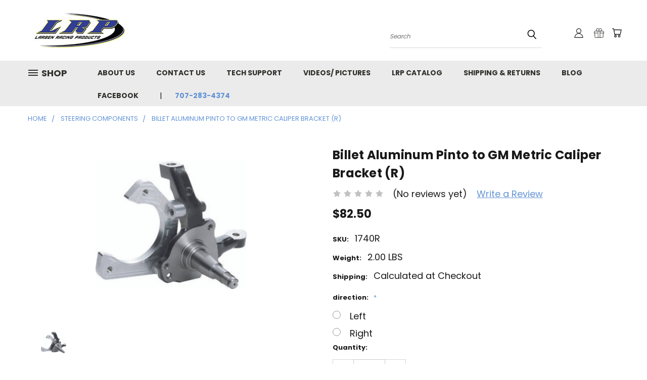

--- FILE ---
content_type: text/html; charset=UTF-8
request_url: https://larsenracingproducts.com/products/billet-aluminum-pinto-to-gm-metric-caliper-bracket-r.html
body_size: 24637
content:


<!DOCTYPE html>
<html class="no-js" lang="en">
    <head>
        <title>Billet Aluminum Pinto to GM Metric Caliper Bracket (R) - LRP</title>
        <link rel="dns-prefetch preconnect" href="https://cdn11.bigcommerce.com/s-c1bdc" crossorigin><link rel="dns-prefetch preconnect" href="https://fonts.googleapis.com/" crossorigin><link rel="dns-prefetch preconnect" href="https://fonts.gstatic.com/" crossorigin>
        <meta property="product:price:amount" content="82.5" /><meta property="product:price:currency" content="USD" /><meta property="og:url" content="https://larsenracingproducts.com/products/billet-aluminum-pinto-to-gm-metric-caliper-bracket-r.html" /><meta property="og:site_name" content="LRP" /><meta name="keywords" content="Billet Aluminum Pinto to GM Metric Caliper Bracket (R), Billet Aluminum Pinto to GM Metric Caliper Bracket, LRP Billet Aluminum Pinto to GM Metric Caliper Bracket (R)"><meta name="description" content="Upgrade your braking system with the Billet Aluminum Pinto to GM Metric Caliper Bracket (R). Crafted from high-quality billet aluminum, this bracket ensures a perfect fit and enhanced durability for superior braking performance in high-stress and racing applications."><link rel='canonical' href='https://larsenracingproducts.com/products/billet-aluminum-pinto-to-gm-metric-caliper-bracket-r.html' /><meta name='platform' content='bigcommerce.stencil' /><meta property="og:type" content="product" />
<meta property="og:title" content="Billet Aluminum Pinto to GM Metric Caliper Bracket (R)" />
<meta property="og:description" content="Upgrade your braking system with the Billet Aluminum Pinto to GM Metric Caliper Bracket (R). Crafted from high-quality billet aluminum, this bracket ensures a perfect fit and enhanced durability for superior braking performance in high-stress and racing applications." />
<meta property="og:image" content="https://cdn11.bigcommerce.com/s-c1bdc/products/116/images/285/brake___83858.1517891102.220.220.jpg?c=2" />
<meta property="pinterest:richpins" content="enabled" />
        <meta property="og:id" content="116">
        
         

        <link href="https://cdn11.bigcommerce.com/s-c1bdc/product_images/Untitled%20drawing%20%289%29.png?t=1721084389" rel="shortcut icon">
        <meta name="viewport" content="width=device-width, initial-scale=1">

        <script>
            document.documentElement.className = document.documentElement.className.replace('no-js', 'js');
        </script>

        <script>
    function browserSupportsAllFeatures() {
        return window.Promise
            && window.fetch
            && window.URL
            && window.URLSearchParams
            && window.WeakMap
            // object-fit support
            && ('objectFit' in document.documentElement.style);
    }

    function loadScript(src) {
        var js = document.createElement('script');
        js.src = src;
        js.onerror = function () {
            console.error('Failed to load polyfill script ' + src);
        };
        document.head.appendChild(js);
    }

    if (!browserSupportsAllFeatures()) {
        loadScript('https://cdn11.bigcommerce.com/s-c1bdc/stencil/f60b5220-2816-013d-ca43-4a737e7f3355/dist/theme-bundle.polyfills.js');
    }
</script>
        <script>window.consentManagerTranslations = `{"locale":"en","locales":{},"translations":{}}`;</script>

        <script>
            window.lazySizesConfig = window.lazySizesConfig || {};
            window.lazySizesConfig.loadMode = 1;
        </script>
        <script async src="https://cdn11.bigcommerce.com/s-c1bdc/stencil/f60b5220-2816-013d-ca43-4a737e7f3355/dist/theme-bundle.head_async.js"></script>

        <script src="https://ajax.googleapis.com/ajax/libs/webfont/1.6.26/webfont.js"></script>

        <script>
            WebFont.load({
                custom: {
                    families: ['Karla', 'Roboto', 'Source Sans Pro']
                },
                classes: false
            });
        </script>


        <link href="https://fonts.googleapis.com/css?family=Poppins:400,700&display=swap" rel="stylesheet">
        <link data-stencil-stylesheet href="https://cdn11.bigcommerce.com/s-c1bdc/stencil/f60b5220-2816-013d-ca43-4a737e7f3355/css/theme-46acbb00-ac4b-013d-a8d6-62791c5c4412.css" rel="stylesheet">
        <link data-stencil-stylesheet href="https://cdn11.bigcommerce.com/s-c1bdc/stencil/f60b5220-2816-013d-ca43-4a737e7f3355/css/vault-46acbb00-ac4b-013d-a8d6-62791c5c4412.css" rel="stylesheet">
        <link data-stencil-stylesheet href="https://cdn11.bigcommerce.com/s-c1bdc/stencil/f60b5220-2816-013d-ca43-4a737e7f3355/css/custom-46acbb00-ac4b-013d-a8d6-62791c5c4412.css" rel="stylesheet">

        <!-- Start Tracking Code for analytics_googleanalytics -->

<meta name="google-site-verification" content="bFxJIzoDN-X3Ksyx8ntYE5NvNc0Ewt20Y2Tsx9ydkPM" />

<!-- End Tracking Code for analytics_googleanalytics -->

<!-- Start Tracking Code for analytics_siteverification -->

<meta name="google-site-verification" content="gb9FRoH6zWgCwOEti3Kzc8OxRHQfTF7ziZ3MID4lb8s" />

<!-- End Tracking Code for analytics_siteverification -->


<script type="text/javascript" src="https://checkout-sdk.bigcommerce.com/v1/loader.js" defer ></script>
<script src="https://www.google.com/recaptcha/api.js" async defer></script>
<script type="text/javascript">
var BCData = {"product_attributes":{"sku":"1740R","upc":null,"mpn":null,"gtin":null,"weight":{"formatted":"2.00 LBS","value":2},"base":true,"image":null,"price":{"without_tax":{"formatted":"$82.50","value":82.5,"currency":"USD"},"tax_label":"Tax"},"stock":null,"instock":true,"stock_message":null,"purchasable":true,"purchasing_message":null,"call_for_price_message":null}};
</script>

<script nonce="">
(function () {
    var xmlHttp = new XMLHttpRequest();

    xmlHttp.open('POST', 'https://bes.gcp.data.bigcommerce.com/nobot');
    xmlHttp.setRequestHeader('Content-Type', 'application/json');
    xmlHttp.send('{"store_id":"232994","timezone_offset":"0.0","timestamp":"2026-01-29T00:43:41.66053000Z","visit_id":"a7399831-6b62-4571-9886-1524722624f0","channel_id":1}');
})();
</script>

    </head>
    <body class="product">
      <!-- ACTIVE SHOPNAV DIM PAGE -->
      <div id="shopnav-dim-page" style="display: none;">
        <div style="top: 50%; left: 50%; display: none;" id="dialog" class="window">
          <div id="san"></div>
        </div>
        <div style="width: 2478px; font-size: 32pt; color:white; height: 1202px; display: none; opacity: 0.4;" id="mask"></div>
      </div>
      <!-- END ACTIVE SHOPNAV DIM PAGE -->
      <svg data-src="https://cdn11.bigcommerce.com/s-c1bdc/stencil/f60b5220-2816-013d-ca43-4a737e7f3355/img/icon-sprite.svg" class="icons-svg-sprite"></svg>

      <header class="header header-logo--left" role="banner">
    <a href="#" class="mobileMenu-toggle" data-mobile-menu-toggle="menu">
        <span class="mobileMenu-toggleIcon">Toggle menu</span>
    </a>

  <div class="logo-user-section container">
        <div class="header-logo header-logo--left">
            <a href="https://larsenracingproducts.com/">
            <div class="header-logo-image-container">
                <img class="header-logo-image" src="https://cdn11.bigcommerce.com/s-c1bdc/images/stencil/250x100/lrp_logo_2017_370x100_1513898371__85645.original.original.jpg" alt="LRP" title="LRP">
            </div>
</a>
        </div>
        <nav class="navUser">
    <ul class="navUser-section navUser-section--alt">

        <div class="dropdown dropdown--quickSearch desktop" id="quickSearch" aria-hidden="true" tabindex="-1" data-prevent-quick-search-close>
            <div class="container">
  <a href="#" class="quickSearch-mobileToggle" alt="Submit Search">
      <span class="mobileMenu-toggleIcon"></span>
  </a>
    <form class="form" action="/search.php">
        <fieldset class="form-fieldset">
            <div class="form-field">
                <label class="is-srOnly" for="search_query">Search</label>
                <input class="form-input" data-search-quick name="search_query" id="search_query" data-error-message="Search field cannot be empty." placeholder="Search" autocomplete="off">
                <!-- <input class="button button--primary form-prefixPostfix-button--postfix" type="submit" value=""><svg class="header-icon search-icon"><use xlink:href="#icon-search"></use></svg> -->
            </div>
        </fieldset>
        <div class="search-icon submit">
          <input alt="Submit Search" class="button button--primary form-prefixPostfix-button--postfix" type="submit" value="">
          <svg class="header-icon search-icon" title="submit" alt="submit"><use xlink:href="#icon-search"></use></svg>
        </div>
    </form>
    <section class="quickSearchResults" data-bind="html: results"></section>
</div>
        </div>

        <div class="user-icons">
          <!-- <li class="navUser-item navUser-item--cart user-icons">
              <a
                  class="navUser-action"
                  data-cart-preview
                  data-dropdown="cart-preview-dropdown"
                  data-options="align:right"
                  href="/cart.php"
                  aria-label="Cart with 0 items"
                  <span class="navUser-item-cartLabel"><svg class="header-icon cart-icon"><use xlink:href="#icon-cart"></use></svg></span> <span class="countPill cart-quantity"></span>
              </a>

              <div class="dropdown-menu" id="cart-preview-dropdown" data-dropdown-content aria-hidden="true"></div>
          </li> -->

          <li class="navUser-item navUser-item--cart user-icons">
            <a class="navUser-action"
               data-cart-preview
               data-dropdown="cart-preview-dropdown"
               data-options="align:right"
               href="/cart.php"
               aria-label="Cart with 0 items"
            >
                <!-- <span class="navUser-item-cartLabel">Cart</span>
                <span class="countPill cart-quantity"></span> -->
                <span class="navUser-item-cartLabel"><svg class="header-icon cart-icon"><use xlink:href="#icon-cart"></use></svg></span> <span class="countPill cart-quantity"></span>
            </a>

            <div class="dropdown-menu" id="cart-preview-dropdown" data-dropdown-content aria-hidden="true"></div>
        </li>

          
            <li class="navUser-item user-icons gift-certificates">
                <a alt="Gift Certificates" class="navUser-action" href="/giftcertificates.php"><svg class="header-icon gift-icon"><use xlink:href="#icon-gift" /></svg></a>
            </li>

        <a class="navUser-action navUser-item--compare" href="/compare" data-compare-nav><svg class="header-icon compare-icon"><use xlink:href="#icon-compare"></use></svg><span class="countPill countPill--positive countPill--alt compare"></span></a>

        <!-- <li class="navUser-item navUser-item--account user-icons account"> -->
                    <!-- <a class="navUser-action" href="/login.php"><svg class="header-icon account-icon"><use xlink:href="#icon-account"></use></svg></a> -->
                    <!-- <ul class="account-link enabled"> -->
    <li class="navUser-item navUser-item--account user-icons account">
        <a class="navUser-action account signin-list" alt="User Toolbox" href="/login.php"><svg class="header-icon account-icon"><use xlink:href="#icon-account"></use></svg></a>
        <!-- <a class="navUser-action login" href="/login.php">Sign in</a> -->
        <div class="dropdown-menu signin-list" id="account-dropdown-signin-list">
          <!-- <h2 class="container-header">Account Info</h2> -->
            <nav class="navBar navBar--sub navBar--account signin-list">
    <ul class="navBar-section signout-list">
      <li>
        <a class="navBar-action signout-list" href="/login.php">Sign in  </a>
          <span class="navUser-or"> or </span>
          <a class="navBar-action signout-list" href="/login.php?action=create_account">  Register</a></li>
    </ul>
</nav>
            <!-- <hr class="left full-width" /> -->
            <!-- { {> components / common / currency-selector-dropdown } } -->
            <!-- <a class="button button--primary signin-register logout-button" href="/login.php">Sign in</a> -->
        </div>
     </li>
<!-- </ul> -->
        <!-- </li> -->

        <li class="navUser-item quicksearch mobile">
            <a class="navUser-action navUser-action--quickSearch desktop-toggle" href="#" data-search="quickSearch" aria-controls="quickSearch" aria-expanded="false"><svg class="header-icon search-icon"><use xlink:href="#icon-search"></use></svg></a>
        </li>

    </ul>
    </div>

</nav>
  </div>
    <div id="menu-wrapper">
        <div class="navPages-container" id="menu" data-menu>
          <div class="navPages-wider desktop">
  <div class="nav-minus-logo">
  <div class="mega-cat-nav ">
    <li class="navPages-item navPages-item-page container-header btn">
      <a class="navPages-action">
        <svg class="mega-menu-icon open"><use xlink:href="#icon-v-menu" /></svg><svg class="mega-menu-icon close"><use xlink:href="#icon-close" /><span class="burger-menu">Shop</span><span class="burger-menu fixed">Menu</span>
      </a>
      <div class="clear"></div>
    </li>
    <nav class="navPages">
      <div class="mega-cat-dropdown">
        <div class="inner">

        <div id="page-wrapper">
        <div class="category-list">
          <h2 class="container-header mobile">Categories</h2>
          <li class="navPages-item top-level categories">
              <div class="desktop">
    <a class="navPages-action single-level sideNavTopLevel needsclick" href="https://larsenracingproducts.com/categories/align-tools.html">Align Tools</a>
</div>

<div class="mobile">
    <a class="navPages-action single-level sideNavTopLevel needsclick" href="https://larsenracingproducts.com/categories/align-tools.html">Align Tools</a>
</div>
          </li>
          <li class="navPages-item top-level categories">
              <div class="desktop">
    <a class="navPages-action single-level sideNavTopLevel needsclick" href="https://larsenracingproducts.com/categories/differentials-parts.html">Differentials-Parts</a>
</div>

<div class="mobile">
    <a class="navPages-action single-level sideNavTopLevel needsclick" href="https://larsenracingproducts.com/categories/differentials-parts.html">Differentials-Parts</a>
</div>
          </li>
          <li class="navPages-item top-level categories">
              <div class="desktop">
    <a class="navPages-action single-level sideNavTopLevel needsclick" href="https://larsenracingproducts.com/categories/tools-misc.html">Tools &amp; Misc.</a>
</div>

<div class="mobile">
    <a class="navPages-action single-level sideNavTopLevel needsclick" href="https://larsenracingproducts.com/categories/tools-misc.html">Tools &amp; Misc.</a>
</div>
          </li>
          <li class="navPages-item top-level categories">
              <div class="desktop">
    <a class="navPages-action single-level sideNavTopLevel needsclick" href="https://larsenracingproducts.com/categories/vents.html">Vents-Filters</a>
</div>

<div class="mobile">
    <a class="navPages-action single-level sideNavTopLevel needsclick" href="https://larsenracingproducts.com/categories/vents.html">Vents-Filters</a>
</div>
          </li>
          <li class="navPages-item top-level categories">
              <div class="desktop">
    <a class="navPages-action single-level sideNavTopLevel needsclick" href="https://larsenracingproducts.com/categories/steering-components.html">Steering Components</a>
</div>

<div class="mobile">
    <a class="navPages-action single-level sideNavTopLevel needsclick" href="https://larsenracingproducts.com/categories/steering-components.html">Steering Components</a>
</div>
          </li>
          <li class="navPages-item top-level categories activePage">
              <div class="desktop">
    <a class="navPages-action single-level sideNavTopLevel needsclick activePage" href="https://larsenracingproducts.com/categories/brakes-replacement-parts.html">Brakes &amp; Replacement Parts</a>
</div>

<div class="mobile">
    <a class="navPages-action single-level sideNavTopLevel needsclick activePage" href="https://larsenracingproducts.com/categories/brakes-replacement-parts.html">Brakes &amp; Replacement Parts</a>
</div>
          </li>
          <li class="navPages-item top-level categories">
              <div class="desktop">
    <a class="navPages-action single-level sideNavTopLevel needsclick" href="https://larsenracingproducts.com/gauges/">Gauges</a>
</div>

<div class="mobile">
    <a class="navPages-action single-level sideNavTopLevel needsclick" href="https://larsenracingproducts.com/gauges/">Gauges</a>
</div>
          </li>
          <li class="navPages-item top-level categories">
              <div class="desktop">
    <a class="navPages-action single-level sideNavTopLevel needsclick" href="https://larsenracingproducts.com/categories/lubricants-fluids.html">Lubricants &amp; Fluids</a>
</div>

<div class="mobile">
    <a class="navPages-action single-level sideNavTopLevel needsclick" href="https://larsenracingproducts.com/categories/lubricants-fluids.html">Lubricants &amp; Fluids</a>
</div>
          </li>
          <li class="navPages-item top-level categories">
              <div class="desktop">
    <a class="navPages-action single-level sideNavTopLevel needsclick" href="https://larsenracingproducts.com/categories/suspension.html">Suspension</a>
</div>

<div class="mobile">
    <a class="navPages-action single-level sideNavTopLevel needsclick" href="https://larsenracingproducts.com/categories/suspension.html">Suspension</a>
</div>
          </li>
          <li class="navPages-item top-level categories">
              <div class="desktop">
    <a class="navPages-action single-level sideNavTopLevel needsclick" href="https://larsenracingproducts.com/categories/bearings-seals.html">Bearings &amp; Seals</a>
</div>

<div class="mobile">
    <a class="navPages-action single-level sideNavTopLevel needsclick" href="https://larsenracingproducts.com/categories/bearings-seals.html">Bearings &amp; Seals</a>
</div>
          </li>
          <li class="navPages-item top-level categories">
              <div class="desktop">
    <a class="navPages-action single-level sideNavTopLevel needsclick" href="https://larsenracingproducts.com/categories/service-labor.html">Service &amp; Labor</a>
</div>

<div class="mobile">
    <a class="navPages-action single-level sideNavTopLevel needsclick" href="https://larsenracingproducts.com/categories/service-labor.html">Service &amp; Labor</a>
</div>
          </li>
          <li class="navPages-item top-level categories">
              <div class="desktop">
    <a class="navPages-action single-level sideNavTopLevel needsclick" href="https://larsenracingproducts.com/categories/quarter-midget-engine-parts.html">Quarter Midget Engine Parts</a>
</div>

<div class="mobile">
    <a class="navPages-action single-level sideNavTopLevel needsclick" href="https://larsenracingproducts.com/categories/quarter-midget-engine-parts.html">Quarter Midget Engine Parts</a>
</div>
          </li>
        </div>
      <div class="pagination-container"><a class="navPages-action previous"><i class="icon prev" aria-hidden="true"><svg><use xlink:href="#icon-chevron-left" /></svg></i></a><span class="dots"></span><a class="navPages-action next"><i class="icon next" aria-hidden="true"><svg><use xlink:href="#icon-chevron-left" /></svg></i></a></div>
      <hr class="sidenav"/>
        </div>
        </div>

        <div class="sticky-navpages">
          <h2 class="container-header mobile">Navigation</h2>
            <li class="navPages-item top-level pages mega-nav-pages">
                <div class="nav-page-list mega-nav-page-list">
    <a class="navPages-action sideNavTopLevel" href="https://larsenracingproducts.com/pages/about-us.html">About Us </a>
    <div class="clear"></div>
    </div>
                </li>
            <li class="navPages-item top-level pages mega-nav-pages">
                <div class="nav-page-list mega-nav-page-list">
    <a class="navPages-action sideNavTopLevel" href="https://larsenracingproducts.com/contact-us/">Contact Us</a>
    <div class="clear"></div>
    </div>
                </li>
            <li class="navPages-item top-level pages mega-nav-pages">
                <div class="nav-page-list mega-nav-page-list">
    <a class="navPages-action sideNavTopLevel" href="https://larsenracingproducts.com/tech-support/">Tech Support</a>
    <div class="clear"></div>
    </div>
                </li>
            <li class="navPages-item top-level pages mega-nav-pages">
                <div class="nav-page-list mega-nav-page-list">
    <a class="navPages-action sideNavTopLevel" href="https://larsenracingproducts.com/pages/pictures.html">Videos/ Pictures</a>
    <div class="clear"></div>
    </div>
                </li>
            <li class="navPages-item top-level pages mega-nav-pages">
                <div class="nav-page-list mega-nav-page-list">
    <a class="navPages-action sideNavTopLevel" href="https://larsenracingproducts.com/pages/lrp-catalog.html">LRP Catalog</a>
    <div class="clear"></div>
    </div>
                </li>
            <li class="navPages-item top-level pages mega-nav-pages">
                <div class="nav-page-list mega-nav-page-list">
    <a class="navPages-action sideNavTopLevel" href="https://larsenracingproducts.com/shipping-returns/">Shipping &amp; Returns</a>
    <div class="clear"></div>
    </div>
                </li>
            <li class="navPages-item top-level pages mega-nav-pages">
                <div class="nav-page-list mega-nav-page-list">
    <a class="navPages-action sideNavTopLevel" href="https://larsenracingproducts.com/blog/">Blog</a>
    <div class="clear"></div>
    </div>
                </li>
            <li class="navPages-item top-level pages mega-nav-pages">
                <div class="nav-page-list mega-nav-page-list">
    <a class="navPages-action sideNavTopLevel" href="http://facebook.com/larsenRacingProducts">Facebook</a>
    <div class="clear"></div>
    </div>
                </li>
        </div>

        <!-- BRANDS VISIBILITY -->
        <div class="brands ">
          <h2 class="container-header mobile">Brands</h2>
                   <li class="navPages-item mobile">
                        <a class="navPages-action" href="https://larsenracingproducts.com/brands/Larsen-Racing-Products-inc..html">Larsen Racing Products inc.</a>
                    </li>
                   <li class="navPages-item mobile">
                        <a class="navPages-action" href="https://larsenracingproducts.com/larsen-racing-products/">Larsen Racing Products</a>
                    </li>
                   <li class="navPages-item mobile">
                        <a class="navPages-action" href="https://larsenracingproducts.com/brands/Hawk-Performance.html">Hawk Performance</a>
                    </li>
                   <li class="navPages-item mobile">
                        <a class="navPages-action" href="https://larsenracingproducts.com/brands/Joe-Gibbs-Driven.html">Joe Gibbs Driven</a>
                    </li>
                   <li class="navPages-item mobile">
                        <a class="navPages-action" href="https://larsenracingproducts.com/brands/Tilton-Racing-.html">Tilton Racing </a>
                    </li>
                    <li class="navPages-item mobile view-all brands">
                        <a class="navPages-action" href="/brands/">View all Brands</a>
                    </li>
        </div>
            <div class="clear"></div>

        <div class="clear"></div>
      </div>
      <div class="clear"></div>
    </div>
    <div class="nav-right-fixed">
    <div class="nav-right">
    <ul class="navPages-list nav-page-list one  navPages-list-depth-max">
        <ul class="navPages-list nav-page-list two">
           <li class="navPages-item">
               <div class="nav-page-list">
<a class="navPages-action" href="https://larsenracingproducts.com/pages/about-us.html">About Us </a>
<div class="clear"></div>
</div>
           </li>
           <li class="navPages-item">
               <div class="nav-page-list">
<a class="navPages-action" href="https://larsenracingproducts.com/contact-us/">Contact Us</a>
<div class="clear"></div>
</div>
           </li>
           <li class="navPages-item">
               <div class="nav-page-list">
<a class="navPages-action" href="https://larsenracingproducts.com/tech-support/">Tech Support</a>
<div class="clear"></div>
</div>
           </li>
           <li class="navPages-item">
               <div class="nav-page-list">
<a class="navPages-action" href="https://larsenracingproducts.com/pages/pictures.html">Videos/ Pictures</a>
<div class="clear"></div>
</div>
           </li>
           <li class="navPages-item">
               <div class="nav-page-list">
<a class="navPages-action" href="https://larsenracingproducts.com/pages/lrp-catalog.html">LRP Catalog</a>
<div class="clear"></div>
</div>
           </li>
           <li class="navPages-item">
               <div class="nav-page-list">
<a class="navPages-action" href="https://larsenracingproducts.com/shipping-returns/">Shipping &amp; Returns</a>
<div class="clear"></div>
</div>
           </li>
           <li class="navPages-item">
               <div class="nav-page-list">
<a class="navPages-action" href="https://larsenracingproducts.com/blog/">Blog</a>
<div class="clear"></div>
</div>
           </li>
           <li class="navPages-item">
               <div class="nav-page-list">
<a class="navPages-action" href="http://facebook.com/larsenRacingProducts">Facebook</a>
<div class="clear"></div>
</div>
           </li>
         <li class="navPages-item navPages-item-page pages phone-number">
           <a class="navPages-action phone-number" href="tel:707-283-4374">707-283-4374</a>
         </li>
   </ul>

    </ul>
    </div>



</nav>

</div>

</div>
</div>
          <div class="clear"></div>
        </div>
      <div class="clear"></div>
    </div>
    <div class="clear"></div>

</header>
<div class="below_nav_container">
    <div data-content-region="header_below_nav--global"></div>
</div>
<div class="below_nav_clear clear" style="margin-top: 0px;"></div>
      <div class="body" data-currency-code="USD">
     
    <div class="container">
            <ul class="breadcrumbs">
        <li class="breadcrumb ">
                <a href="https://larsenracingproducts.com/" class="breadcrumb-label"><span>Home</span></a>
            
        </li>
        <li class="breadcrumb ">
                <a href="https://larsenracingproducts.com/categories/steering-components.html" class="breadcrumb-label"><span>Steering Components</span></a>
            
        </li>
        <li class="breadcrumb is-active">
                
                <span class="breadcrumb-label">Billet Aluminum Pinto to GM Metric Caliper Bracket (R)</span>
            
        </li>
</ul>


    <div>
        <div class="productView" >

    <section class="productView-details">
        <div class="productView-product">
            <h1 class="productView-title">Billet Aluminum Pinto to GM Metric Caliper Bracket (R)</h1>
            <div class="productView-rating">
                            <span class="icon icon--ratingEmpty">
            <svg>
                <use xlink:href="#icon-star" />
            </svg>
        </span>
        <span class="icon icon--ratingEmpty">
            <svg>
                <use xlink:href="#icon-star" />
            </svg>
        </span>
        <span class="icon icon--ratingEmpty">
            <svg>
                <use xlink:href="#icon-star" />
            </svg>
        </span>
        <span class="icon icon--ratingEmpty">
            <svg>
                <use xlink:href="#icon-star" />
            </svg>
        </span>
        <span class="icon icon--ratingEmpty">
            <svg>
                <use xlink:href="#icon-star" />
            </svg>
        </span>
<!-- snippet location product_rating -->
                    <span class="productView-reviewLink scroll-to-view">
                            (No reviews yet)
                    </span>
                    <span class="productView-reviewLink">
                        <a href="https://larsenracingproducts.com/products/billet-aluminum-pinto-to-gm-metric-caliper-bracket-r.html"
                           data-reveal-id="modal-review-form">
                           Write a Review
                        </a>
                    </span>
                    <div id="modal-review-form" class="modal" data-reveal>
    
    
    
    
    <div class="modal-header">
        <h2 class="modal-header-title">Write a Review</h2>
        <a href="#" class="modal-close" aria-label="Close" role="button">
            <span aria-hidden="true">&#215;</span>
        </a>
    </div>
    <div class="modal-body">
        <div class="writeReview-productDetails">
            <div class="writeReview-productImage-container">
                <img src="https://cdn11.bigcommerce.com/s-c1bdc/images/stencil/300x300/products/116/285/brake___83858.1517891102.jpg?c=2" alt="Billet Aluminum Pinto to GM Metric Caliper Bracket (R)" title="Billet Aluminum Pinto to GM Metric Caliper Bracket (R)" data-sizes="auto"
    srcset="https://cdn11.bigcommerce.com/s-c1bdc/images/stencil/80w/products/116/285/brake___83858.1517891102.jpg?c=2"
data-srcset="https://cdn11.bigcommerce.com/s-c1bdc/images/stencil/80w/products/116/285/brake___83858.1517891102.jpg?c=2 80w, https://cdn11.bigcommerce.com/s-c1bdc/images/stencil/160w/products/116/285/brake___83858.1517891102.jpg?c=2 160w, https://cdn11.bigcommerce.com/s-c1bdc/images/stencil/320w/products/116/285/brake___83858.1517891102.jpg?c=2 320w, https://cdn11.bigcommerce.com/s-c1bdc/images/stencil/640w/products/116/285/brake___83858.1517891102.jpg?c=2 640w, https://cdn11.bigcommerce.com/s-c1bdc/images/stencil/960w/products/116/285/brake___83858.1517891102.jpg?c=2 960w, https://cdn11.bigcommerce.com/s-c1bdc/images/stencil/1280w/products/116/285/brake___83858.1517891102.jpg?c=2 1280w, https://cdn11.bigcommerce.com/s-c1bdc/images/stencil/1920w/products/116/285/brake___83858.1517891102.jpg?c=2 1920w, https://cdn11.bigcommerce.com/s-c1bdc/images/stencil/2560w/products/116/285/brake___83858.1517891102.jpg?c=2 2560w"

class="lazyload"

 />
            </div>
            <h6 class="product-brand"></h6>
            <h5 class="product-title">Billet Aluminum Pinto to GM Metric Caliper Bracket (R)</h5>
        </div>
        <form class="form writeReview-form" action="/postreview.php" method="post">
            <fieldset class="form-fieldset">
                <div class="form-field">
                    <label class="form-label" for="rating-rate">Rating
                        <small>*</small>
                    </label>
                    <!-- Stars -->
                    <!-- TODO: Review Stars need to be componentised, both for display and input -->
                    <select id="rating-rate" class="form-select" name="revrating">
                        <option value="">Select Rating</option>
                                <option value="1">1 star (worst)</option>
                                <option value="2">2 stars</option>
                                <option value="3">3 stars (average)</option>
                                <option value="4">4 stars</option>
                                <option value="5">5 stars (best)</option>
                    </select>
                </div>

                <!-- Name -->
                    <div class="form-field" id="revfromname" data-validation="" >
    <label class="form-label" for="revfromname_input">Name
        
    </label>
    <input type="text"
           name="revfromname"
           id="revfromname_input"
           class="form-input"
           data-label="Name"
           data-input
           aria-required=""
           
           
           
           
    >
</div>

                    <!-- Email -->
                        <div class="form-field" id="email" data-validation="" >
    <label class="form-label" for="email_input">Email
        <small>*</small>
    </label>
    <input type="text"
           name="email"
           id="email_input"
           class="form-input"
           data-label="Email"
           data-input
           aria-required="false"
           
           
           
           
    >
</div>

                <!-- Review Subject -->
                <div class="form-field" id="revtitle" data-validation="" >
    <label class="form-label" for="revtitle_input">Review Subject
        <small>*</small>
    </label>
    <input type="text"
           name="revtitle"
           id="revtitle_input"
           class="form-input"
           data-label="Review Subject"
           data-input
           aria-required="true"
           
           
           
           
    >
</div>

                <!-- Comments -->
                <div class="form-field" id="revtext" data-validation="">
    <label class="form-label" for="revtext_input">Comments
            <small>*</small>
    </label>
    <textarea name="revtext"
              id="revtext_input"
              data-label="Comments"
              rows=""
              aria-required="true"
              data-input
              class="form-input"
              
    >
        
    </textarea>
</div>

                <div class="g-recaptcha" data-sitekey="6LcjX0sbAAAAACp92-MNpx66FT4pbIWh-FTDmkkz"></div><br/>

                <div class="form-field">
                    <input type="submit" class="button button--primary"
                           value="Submit Review">
                </div>
                <input type="hidden" name="product_id" value="116">
                <input type="hidden" name="action" value="post_review">
                
            </fieldset>
        </form>
    </div>
</div>
            </div>
            <div class="productView-price">
                    
        <div class="price-section price-section--withoutTax rrp-price--withoutTax" style="display: none;">
            MSRP:
            <span data-product-rrp-price-without-tax class="price price--rrp">
                
            </span>
        </div>
        <div class="price-section price-section--withoutTax non-sale-price--withoutTax" style="display: none;">
            Was:
            <span data-product-non-sale-price-without-tax class="price price--non-sale">
                
            </span>
        </div>
        <div class="price-section price-section--withoutTax">
            <span class="price-label" >
                
            </span>
            <span class="price-now-label" style="display: none;">
                Now:
            </span>
            <span data-product-price-without-tax class="price price--withoutTax">$82.50</span>
        </div>
         <div class="price-section price-section--saving price" style="display: none;">
                <span class="price">(You save</span>
                <span data-product-price-saved class="price price--saving">
                    
                </span>
                <span class="price">)</span>
         </div>
            </div>
            <div data-content-region="product_below_price"><div data-layout-id="81049079-caec-4de3-9f83-6127961bc9cf">       <div data-widget-id="708cfc8c-1f0f-47a7-8d01-e0fe949c0e85" data-placement-id="4eb1825f-5106-4dd7-8559-aaaf9244a45f" data-placement-status="ACTIVE"><style media="screen">
  #banner-region- {
    display: block;
    width: 100%;
    max-width: 545px;
  }
</style>

<div id="banner-region-">
  <div data-pp-message="" data-pp-style-logo-position="left" data-pp-style-logo-type="inline" data-pp-style-text-color="black" data-pp-style-text-size="12" id="paypal-commerce-proddetails-messaging-banner">
  </div>
  <script defer="" nonce="">
    (function () {
      // Price container with data-product-price-with-tax has bigger priority for product amount calculations
      const priceContainer = document.querySelector('[data-product-price-with-tax]')?.innerText
        ? document.querySelector('[data-product-price-with-tax]')
        : document.querySelector('[data-product-price-without-tax]');

      if (priceContainer) {
        renderMessageIfPossible();

        const config = {
          childList: true,    // Observe direct child elements
          subtree: true,      // Observe all descendants
          attributes: false,  // Do not observe attribute changes
        };

        const observer = new MutationObserver((mutationsList) => {
          if (mutationsList.length > 0) {
            renderMessageIfPossible();
          }
        });

        observer.observe(priceContainer, config);
      }

      function renderMessageIfPossible() {
        const amount = getPriceAmount(priceContainer.innerText)[0];

        if (amount) {
          renderMessage({ amount });
        }
      }

      function getPriceAmount(text) {
        /*
         INFO:
         - extracts a string from a pattern: [number][separator][number][separator]...
           [separator] - any symbol but a digit, including whitespaces
         */
        const pattern = /\d+(?:[^\d]\d+)+(?!\d)/g;
        const matches = text.match(pattern);
        const results = [];

        // if there are no matches
        if (!matches?.length) {
          const amount = text.replace(/[^\d]/g, '');

          if (!amount) return results;

          results.push(amount);

          return results;
        }

        matches.forEach(str => {
          const sepIndexes = [];

          for (let i = 0; i < str.length; i++) {
            // find separator index and push to array
            if (!/\d/.test(str[i])) {
              sepIndexes.push(i);
            }
          }
          if (sepIndexes.length === 0) return;
          // assume the last separator is the decimal
          const decIndex = sepIndexes[sepIndexes.length - 1];

          // cut the substr to the separator with replacing non-digit chars
          const intSubstr = str.slice(0, decIndex).replace(/[^\d]/g, '');
          // cut the substr after the separator with replacing non-digit chars
          const decSubstr = str.slice(decIndex + 1).replace(/[^\d]/g, '');

          if (!intSubstr) return;

          const amount = decSubstr ? `${intSubstr}.${decSubstr}` : intSubstr;
          // to get floating point number
          const number = parseFloat(amount);

          if (!isNaN(number)) {
            results.push(String(number));
          }
        });

        return results;
      }

      function loadScript(src, attributes) {
        return new Promise((resolve, reject) => {
          const scriptTag = document.createElement('script');

          if (attributes) {
            Object.keys(attributes)
                    .forEach(key => {
                      scriptTag.setAttribute(key, attributes[key]);
                    });
          }

          scriptTag.type = 'text/javascript';
          scriptTag.src = src;

          scriptTag.onload = () => resolve();
          scriptTag.onerror = event => {
            reject(event);
          };

          document.head.appendChild(scriptTag);
        });
      }

      function renderMessage(objectParams) {
        const paypalSdkScriptConfig = getPayPalSdkScriptConfig();

        const options = transformConfig(paypalSdkScriptConfig.options);
        const attributes = transformConfig(paypalSdkScriptConfig.attributes);

        const messageProps = { placement: 'product', ...objectParams };

        const renderPayPalMessagesComponent = (paypal) => {
          paypal.Messages(messageProps).render('#paypal-commerce-proddetails-messaging-banner');
        };

        if (options['client-id'] && options['merchant-id']) {
          if (!window.paypalMessages) {
            const paypalSdkUrl = 'https://www.paypal.com/sdk/js';
            const scriptQuery = new URLSearchParams(options).toString();
            const scriptSrc = `${paypalSdkUrl}?${scriptQuery}`;

            loadScript(scriptSrc, attributes).then(() => {
              renderPayPalMessagesComponent(window.paypalMessages);
            });
          } else {
            renderPayPalMessagesComponent(window.paypalMessages)
          }
        }
      }

      function transformConfig(config) {
        let transformedConfig = {};

        const keys = Object.keys(config);

        keys.forEach((key) => {
          const value = config[key];

          if (
                  value === undefined ||
                  value === null ||
                  value === '' ||
                  (Array.isArray(value) && value.length === 0)
          ) {
            return;
          }

          transformedConfig = {
            ...transformedConfig,
            [key]: Array.isArray(value) ? value.join(',') : value,
          };
        });

        return transformedConfig;
      }

      function getPayPalSdkScriptConfig() {
        const attributionId = '';
        const currencyCode = 'USD';
        const clientId = 'AQ3RkiNHQ53oodRlTz7z-9ETC9xQNUgOLHjVDII9sgnF19qLXJzOwShAxcFW7OT7pVEF5B9bwjIArOvE';
        const merchantId = 'RVN7ULATEJHX8';
        const isDeveloperModeApplicable = 'false'.indexOf('true') !== -1;
        const buyerCountry = 'US';

        return {
          options: {
            'client-id': clientId,
            'merchant-id': merchantId,
            components: ['messages'],
            currency: currencyCode,
            ...(isDeveloperModeApplicable && { 'buyer-country': buyerCountry }),
          },
          attributes: {
            'data-namespace': 'paypalMessages',
            'data-partner-attribution-id': attributionId,
          },
        };
      }
    })();
  </script>
</div>
</div>
</div></div>
            

        </div>
    </section>

    <section class="productView-images" data-image-gallery>
       <figure class="productView-image"
               data-image-gallery-main
               data-zoom-image="https://cdn11.bigcommerce.com/s-c1bdc/images/stencil/1280x1280/products/116/285/brake___83858.1517891102.jpg?c=2"
               >
           <div class="productView-img-container">
                   <a href="https://cdn11.bigcommerce.com/s-c1bdc/images/stencil/1280x1280/products/116/285/brake___83858.1517891102.jpg?c=2"
                       target="_blank">
               <img src="https://cdn11.bigcommerce.com/s-c1bdc/images/stencil/300x300/products/116/285/brake___83858.1517891102.jpg?c=2" alt="Billet Aluminum Pinto to GM Metric Caliper Bracket (R)" title="Billet Aluminum Pinto to GM Metric Caliper Bracket (R)" data-sizes="auto"
    srcset="https://cdn11.bigcommerce.com/s-c1bdc/images/stencil/80w/products/116/285/brake___83858.1517891102.jpg?c=2"
data-srcset="https://cdn11.bigcommerce.com/s-c1bdc/images/stencil/80w/products/116/285/brake___83858.1517891102.jpg?c=2 80w, https://cdn11.bigcommerce.com/s-c1bdc/images/stencil/160w/products/116/285/brake___83858.1517891102.jpg?c=2 160w, https://cdn11.bigcommerce.com/s-c1bdc/images/stencil/320w/products/116/285/brake___83858.1517891102.jpg?c=2 320w, https://cdn11.bigcommerce.com/s-c1bdc/images/stencil/640w/products/116/285/brake___83858.1517891102.jpg?c=2 640w, https://cdn11.bigcommerce.com/s-c1bdc/images/stencil/960w/products/116/285/brake___83858.1517891102.jpg?c=2 960w, https://cdn11.bigcommerce.com/s-c1bdc/images/stencil/1280w/products/116/285/brake___83858.1517891102.jpg?c=2 1280w, https://cdn11.bigcommerce.com/s-c1bdc/images/stencil/1920w/products/116/285/brake___83858.1517891102.jpg?c=2 1920w, https://cdn11.bigcommerce.com/s-c1bdc/images/stencil/2560w/products/116/285/brake___83858.1517891102.jpg?c=2 2560w"

class="lazyload productView-image--default"

data-main-image />
                   </a>
           </div>
       </figure>
       <ul class="productView-thumbnails">
               <li class="productView-thumbnail">
                   <a
                       class="productView-thumbnail-link"
                       href="https://cdn11.bigcommerce.com/s-c1bdc/images/stencil/1280x1280/products/116/285/brake___83858.1517891102.jpg?c=2"
                       data-image-gallery-item
                       data-image-gallery-new-image-url="https://cdn11.bigcommerce.com/s-c1bdc/images/stencil/300x300/products/116/285/brake___83858.1517891102.jpg?c=2"
                       data-image-gallery-new-image-srcset="https://cdn11.bigcommerce.com/s-c1bdc/images/stencil/80w/products/116/285/brake___83858.1517891102.jpg?c=2 80w, https://cdn11.bigcommerce.com/s-c1bdc/images/stencil/160w/products/116/285/brake___83858.1517891102.jpg?c=2 160w, https://cdn11.bigcommerce.com/s-c1bdc/images/stencil/320w/products/116/285/brake___83858.1517891102.jpg?c=2 320w, https://cdn11.bigcommerce.com/s-c1bdc/images/stencil/640w/products/116/285/brake___83858.1517891102.jpg?c=2 640w, https://cdn11.bigcommerce.com/s-c1bdc/images/stencil/960w/products/116/285/brake___83858.1517891102.jpg?c=2 960w, https://cdn11.bigcommerce.com/s-c1bdc/images/stencil/1280w/products/116/285/brake___83858.1517891102.jpg?c=2 1280w, https://cdn11.bigcommerce.com/s-c1bdc/images/stencil/1920w/products/116/285/brake___83858.1517891102.jpg?c=2 1920w, https://cdn11.bigcommerce.com/s-c1bdc/images/stencil/2560w/products/116/285/brake___83858.1517891102.jpg?c=2 2560w"
                       data-image-gallery-zoom-image-url="https://cdn11.bigcommerce.com/s-c1bdc/images/stencil/1280x1280/products/116/285/brake___83858.1517891102.jpg?c=2"
                   >
                   <img src="https://cdn11.bigcommerce.com/s-c1bdc/images/stencil/50x50/products/116/285/brake___83858.1517891102.jpg?c=2" alt="Billet Aluminum Pinto to GM Metric Caliper Bracket (R)" title="Billet Aluminum Pinto to GM Metric Caliper Bracket (R)" data-sizes="auto"
    srcset="https://cdn11.bigcommerce.com/s-c1bdc/images/stencil/80w/products/116/285/brake___83858.1517891102.jpg?c=2"
data-srcset="https://cdn11.bigcommerce.com/s-c1bdc/images/stencil/80w/products/116/285/brake___83858.1517891102.jpg?c=2 80w, https://cdn11.bigcommerce.com/s-c1bdc/images/stencil/160w/products/116/285/brake___83858.1517891102.jpg?c=2 160w, https://cdn11.bigcommerce.com/s-c1bdc/images/stencil/320w/products/116/285/brake___83858.1517891102.jpg?c=2 320w, https://cdn11.bigcommerce.com/s-c1bdc/images/stencil/640w/products/116/285/brake___83858.1517891102.jpg?c=2 640w, https://cdn11.bigcommerce.com/s-c1bdc/images/stencil/960w/products/116/285/brake___83858.1517891102.jpg?c=2 960w, https://cdn11.bigcommerce.com/s-c1bdc/images/stencil/1280w/products/116/285/brake___83858.1517891102.jpg?c=2 1280w, https://cdn11.bigcommerce.com/s-c1bdc/images/stencil/1920w/products/116/285/brake___83858.1517891102.jpg?c=2 1920w, https://cdn11.bigcommerce.com/s-c1bdc/images/stencil/2560w/products/116/285/brake___83858.1517891102.jpg?c=2 2560w"

class="lazyload"

 />
                   </a>
               </li>
       </ul>
   </section>

    <section class="productView-details">
            <dl class="productView-info">
                  <div class="line-item-details sku">
                    <dt class="productView-info-name">SKU:</dt>
                    <dd class="productView-info-value" data-product-sku>1740R</dd>
                  </div>
                <div class="line-item-details weight">
                    <dt class="productView-info-name">Weight:</dt>
                    <dd class="productView-info-value" data-product-weight>2.00 LBS</dd>
                </div>
                    <div class="line-item-details shipping">
                        <dt class="productView-info-name">Shipping:</dt>
                        <dd class="productView-info-value">Calculated at Checkout</dd>
                    </div>

                   <div class="productView-info-bulkPricing">
                                          </div>

            </dl>        
        <div class="productView-options">
            <form class="form" method="post" action="https://larsenracingproducts.com/cart.php" enctype="multipart/form-data"
                  data-cart-item-add>
                <input type="hidden" name="action" value="add">
                <input type="hidden" name="product_id" value="116"/>
                <div data-product-option-change style="display:none;">
                        <div class="form-field" data-product-attribute="set-radio">
    <label class="form-label form-label--alternate form-label--inlineSmall">
        direction:

            <small>*</small>
    </label>

        <input
            class="form-radio"
            type="radio"
            id="attribute_radio_6_56"
            name="attribute[6]"
            value="56"
            required
        >
        <label data-product-attribute-value="56" class="form-label" for="attribute_radio_6_56" tabindex="0">Left</label>
        <input
            class="form-radio"
            type="radio"
            id="attribute_radio_6_57"
            name="attribute[6]"
            value="57"
            required
        >
        <label data-product-attribute-value="57" class="form-label" for="attribute_radio_6_57" tabindex="0">Right</label>
</div>

                </div>
                <div class="form-field form-field--stock u-hiddenVisually">
                    <label class="form-label form-label--alternate">
                        Current Stock:
                        <span data-product-stock></span>
                    </label>
                </div>
                <div id="add-to-cart-wrapper" class="add-to-cart-wrapper" >
        
        <div class="form-field form-field--increments">
            <label class="form-label form-label--alternate"
                   for="qty[]">Quantity:</label>
                <div class="form-increment" data-quantity-change>
                    <button class="button button--icon" data-action="dec">
                        <span class="is-srOnly">Decrease Quantity:</span>
                        <i class="icon" aria-hidden="true">
                            <svg>
                                <use xlink:href="#icon-keyboard-arrow-down"/>
                            </svg>
                        </i>
                    </button>
                    <input class="form-input form-input--incrementTotal"
                           id="qty[]"
                           name="qty[]"
                           type="tel"
                           value="1"
                           data-quantity-min="0"
                           data-quantity-max="0"
                           min="1"
                           pattern="[0-9]*"
                           aria-live="polite">
                    <button class="button button--icon" data-action="inc">
                        <span class="is-srOnly">Increase Quantity:</span>
                        <i class="icon" aria-hidden="true">
                            <svg>
                                <use xlink:href="#icon-keyboard-arrow-up"/>
                            </svg>
                        </i>
                    </button>
                </div>
        </div>

    <div class="alertBox productAttributes-message" style="display:none">
        <div class="alertBox-column alertBox-icon">
            <icon glyph="ic-success" class="icon" aria-hidden="true"><svg xmlns="http://www.w3.org/2000/svg" width="24" height="24" viewBox="0 0 24 24"><path d="M12 2C6.48 2 2 6.48 2 12s4.48 10 10 10 10-4.48 10-10S17.52 2 12 2zm1 15h-2v-2h2v2zm0-4h-2V7h2v6z"></path></svg></icon>
        </div>
        <p class="alertBox-column alertBox-message"></p>
    </div>
        <div class="form-action">
            <input
                    id="form-action-addToCart"
                    data-wait-message="Adding to cart…"
                    class="button button--primary"
                    type="submit"
                    value="Add to Cart"
            >
            <span class="product-status-message aria-description--hidden">Adding to cart… The item has been added</span>
        </div>
</div>
            </form>
                <form action="/wishlist.php?action=add&amp;product_id=116" class="form form-wishlist form-action" data-wishlist-add method="post">
    <a aria-controls="wishlist-dropdown" aria-expanded="false" class="button dropdown-menu-button" data-dropdown="wishlist-dropdown">
        <span>Add to Wish List</span>
        <i aria-hidden="true" class="icon">
            <svg>
                <use xlink:href="#icon-chevron-down" />
            </svg>
        </i>
    </a>
    <ul aria-hidden="true" class="dropdown-menu" data-dropdown-content id="wishlist-dropdown" tabindex="-1">
        
        <li>
            <input class="button" type="submit" value="Add to My Wish List">
        </li>
        <li>
            <a data-wishlist class="button" href="/wishlist.php?action=addwishlist&product_id=116">Create New Wish List</a>
        </li>
    </ul>
</form>
        </div>
            
    
    <div>
        <ul class="socialLinks">
                <li class="socialLinks-item socialLinks-item--facebook">
                    <a class="socialLinks__link icon icon--facebook"
                       title="Facebook"
                       href="https://facebook.com/sharer/sharer.php?u=https%3A%2F%2Flarsenracingproducts.com%2Fproducts%2Fbillet-aluminum-pinto-to-gm-metric-caliper-bracket-r.html"
                       target="_blank"
                       rel="noopener"
                       
                    >
                        <span class="aria-description--hidden">Facebook</span>
                        <svg viewBox="0 0 24 24" xmlns="http://www.w3.org/2000/svg"> <g> <path fill="none" d="M0 0h24v24H0z"/> <path d="M14 13.5h2.5l1-4H14v-2c0-1.03 0-2 2-2h1.5V2.14c-.326-.043-1.557-.14-2.857-.14C11.928 2 10 3.657 10 6.7v2.8H7v4h3V22h4v-8.5z"/> </g></svg>
                    </a>
                </li>
                <li class="socialLinks-item socialLinks-item--email">
                    <a class="socialLinks__link icon icon--email"
                       title="Email"
                       href="mailto:?subject=Billet%20Aluminum%20Pinto%20to%20GM%20Metric%20Caliper%20Bracket%20(R)%20-%20LRP&amp;body=https%3A%2F%2Flarsenracingproducts.com%2Fproducts%2Fbillet-aluminum-pinto-to-gm-metric-caliper-bracket-r.html"
                       target="_self"
                       rel="noopener"
                       
                    >
                        <span class="aria-description--hidden">Email</span>
                        <svg version="1.1" id="Capa_1" xmlns="http://www.w3.org/2000/svg" xmlns:xlink="http://www.w3.org/1999/xlink" x="0px" y="0px" viewBox="0 0 490 490" style="enable-background:new 0 0 490 490;" xml:space="preserve"><g><g><g><polygon points="323.6,245 490,389.3 490,100.7 "/><path d="M308.8,257.8l-57.5,49.8c-3.5,3.1-8.8,3.1-12.4,0l-57.7-49.8L17.1,400.2h455.4L308.8,257.8z"/><polygon points="0,100.7 0,389.3 166.4,245 "/><polygon points="472.9,89.8 17.1,89.8 245,287.4 "/></g></g></g></svg>
                    </a>
                </li>
                <li class="socialLinks-item socialLinks-item--print">
                    <a class="socialLinks__link icon icon--print"
                       title="Print"
                       onclick="window.print();return false;"
                       
                    >
                        <span class="aria-description--hidden">Print</span>
                        <svg viewBox="0 0 512 512" xmlns="http://www.w3.org/2000/svg"><path d="M448 192V77.25c0-8.49-3.37-16.62-9.37-22.63L393.37 9.37c-6-6-14.14-9.37-22.63-9.37H96C78.33 0 64 14.33 64 32v160c-35.35 0-64 28.65-64 64v112c0 8.84 7.16 16 16 16h48v96c0 17.67 14.33 32 32 32h320c17.67 0 32-14.33 32-32v-96h48c8.84 0 16-7.16 16-16V256c0-35.35-28.65-64-64-64zm-64 256H128v-96h256v96zm0-224H128V64h192v48c0 8.84 7.16 16 16 16h48v96zm48 72c-13.25 0-24-10.75-24-24 0-13.26 10.75-24 24-24s24 10.74 24 24c0 13.25-10.75 24-24 24z"/></svg>
                    </a>
                </li>
                <li class="socialLinks-item socialLinks-item--twitter">
                    <a class="socialLinks__link icon icon--twitter"
                       href="https://twitter.com/intent/tweet/?text=Billet%20Aluminum%20Pinto%20to%20GM%20Metric%20Caliper%20Bracket%20(R)%20-%20LRP&amp;url=https%3A%2F%2Flarsenracingproducts.com%2Fproducts%2Fbillet-aluminum-pinto-to-gm-metric-caliper-bracket-r.html"
                       target="_blank"
                       rel="noopener"
                       title="Twitter"
                       
                    >
                        <span class="aria-description--hidden">Twitter</span>
                        <svg version="1.1" id="Layer_10" xmlns="http://www.w3.org/2000/svg" xmlns:xlink="http://www.w3.org/1999/xlink" x="0px" y="0px"
                             viewBox="0 0 64 64" style="enable-background:new 0 0 64 64;" xml:space="preserve">
                        <path d="M37.6,27.4L60.4,0.9H55l-19.8,23l-15.8-23H1.1L25,35.7L1.1,63.5h5.4l20.9-24.3l16.7,24.3h18.2L37.6,27.4L37.6,27.4z
                             M30.2,36l-2.4-3.5L8.5,5h8.3l15.6,22.3l2.4,3.5L55,59.7h-8.3L30.2,36L30.2,36z"/>
                        </svg>

                    </a>
                </li>
        </ul>
    </div>
        <!-- snippet location product_details -->
    </section>
</div>

<div id="previewModal" class="modal modal--large" data-reveal>
    <a href="#" class="modal-close" aria-label="Close" role="button">
        <span aria-hidden="true">&#215;</span>
    </a>
    <div class="modal-content"></div>
    <div class="loadingOverlay"></div>
</div>

        <div data-content-region="product_below_content"></div>

        <article class="productView-description">
                <div id="accordion">
    <h3 class="product-description"><span class="tab-title">Product Overview</span> <svg class="accordion-icon arrow down"><use xlink:href="#icon-v-down"></use></svg></h3>
      <div class="" id="">
        <p><span style="font-size: medium;">This bracket is stronger and helps eliminate</span><br /><span style="font-size: medium;">flex experienced with steel brackets. Direct</span><br /><span style="font-size: medium;">replacement for steel brackets, rolled threads for strength.</span></p>
        <!-- snippet location product_description -->
      </div>



    <h3 class="product-reviews"><span class="tab-title">Reviews</span> <svg class="accordion-icon arrow down"><use xlink:href="#icon-v-down"></use></svg></h3>
    <div class="productView-rating">
                          <span class="icon icon--ratingEmpty">
            <svg>
                <use xlink:href="#icon-star" />
            </svg>
        </span>
        <span class="icon icon--ratingEmpty">
            <svg>
                <use xlink:href="#icon-star" />
            </svg>
        </span>
        <span class="icon icon--ratingEmpty">
            <svg>
                <use xlink:href="#icon-star" />
            </svg>
        </span>
        <span class="icon icon--ratingEmpty">
            <svg>
                <use xlink:href="#icon-star" />
            </svg>
        </span>
        <span class="icon icon--ratingEmpty">
            <svg>
                <use xlink:href="#icon-star" />
            </svg>
        </span>
<!-- snippet location product_rating -->
                  <span class="productView-reviewLink">
                          (No reviews yet)
                  </span>
                  <span class="productView-reviewLink">
                      <a href="https://larsenracingproducts.com/products/billet-aluminum-pinto-to-gm-metric-caliper-bracket-r.html"
                         data-reveal-id="modal-review-form">
                         Write a Review
                      </a>
                  </span>


                             </div>


</div>
        </article>

      <div class="related-product-section">
        <ul class="tabs" data-tab role="tablist">
        <li class="tab is-active" role="presentational">
            <a class="tab-title" href="#tab-related" role="tab" tabindex="0" aria-selected="true" controls="tab-related">Related Products</a>
        </li>
</ul>

<div class="tabs-contents">
    <div role="tabpanel" aria-hidden="false" class="tab-content has-jsContent is-active" id="tab-related">
            <section class="productCarousel"
    data-list-name=""
    data-slick='{
        "dots": false,
        "infinite": false,
        "mobileFirst": false,
        "slidesToShow": 6,
        "slidesToScroll": 3,
        "responsive": [
        {
          "breakpoint": 980,
          "settings": {
            "slidesToShow": 4,
            "slidesToScroll": 4
          }
        },
        {
          "breakpoint": 800,
          "settings": {
            "slidesToShow": 3,
            "slidesToScroll": 3
          }
        },
          {
    	      "breakpoint": 550,
            "settings": {
              "slidesToShow": 2,
              "slidesToScroll": 2
            }
          }
        ]
    }'>
    <div class="productCarousel-slide">
            <article class="card " >
    <figure class="card-figure">
        <a href="https://larsenracingproducts.com/products/billet-aluminum-pinto-gm-metric-caliper-bracket-l.html" >
           <div class="card-img-container">
               <img src="https://cdn11.bigcommerce.com/s-c1bdc/stencil/f60b5220-2816-013d-ca43-4a737e7f3355/img/ProductDefault.gif"
class="lazyload card-image"

 />
           </div>
       </a>
        <figcaption class="card-figcaption desktop">
            <div class="card-figcaption-body">
                                <a href="#" class="button button--small card-figcaption-button quickview" data-product-id="119">Quick view</a>
                            <a href="https://larsenracingproducts.com/cart.php?action=add&amp;product_id=119" data-event-type="product-click" class="button button--small card-figcaption-button">Add to Cart</a>
             </div>
        </figcaption> <!-- card-figcaption desktop -->
    </figure>
    <div class="card-body">
        <h4 class="card-title">
                <a href="https://larsenracingproducts.com/products/billet-aluminum-pinto-gm-metric-caliper-bracket-l.html" >Billet Aluminum Pinto GM Metric Caliper Bracket (L)</a>
        </h4>

        <div class="card-text" data-test-info-type="price">
                
        <div class="price-section price-section--withoutTax rrp-price--withoutTax" style="display: none;">
            MSRP:
            <span data-product-rrp-price-without-tax class="price price--rrp">
                
            </span>
        </div>
        <div class="price-section price-section--withoutTax non-sale-price--withoutTax" style="display: none;">
            Was:
            <span data-product-non-sale-price-without-tax class="price price--non-sale">
                
            </span>
        </div>
        <div class="price-section price-section--withoutTax">
            <span class="price-label" >
                
            </span>
            <span class="price-now-label" style="display: none;">
                Now:
            </span>
            <span data-product-price-without-tax class="price price--withoutTax">$82.50</span>
        </div>
        </div>
            </div>
    <figcaption class="card-figcaption mobile">
        <div class="card-figcaption-body">
                            <a href="#" class="button button--small card-figcaption-button quickview" data-product-id="119">Quick view</a>
                        <a href="https://larsenracingproducts.com/cart.php?action=add&amp;product_id=119" data-event-type="product-click" class="button button--small card-figcaption-button">Add to Cart</a>
         </div>
    </figcaption> <!-- card-figcaption mobile -->
</article>
    </div>
    <div class="productCarousel-slide">
            <article class="card " >
    <figure class="card-figure">
        <a href="https://larsenracingproducts.com/products/billet-aluminum-pinto-gm-metric-brake-pad-spacer.html" >
           <div class="card-img-container">
               <img src="https://cdn11.bigcommerce.com/s-c1bdc/images/stencil/500x659/products/48/137/Caliper_Bracket_Plate__69137.1328907236.jpg?c=2" alt="Billet Aluminum Pinto GM Metric Brake Pad Spacer" title="Billet Aluminum Pinto GM Metric Brake Pad Spacer" data-sizes="auto"
    srcset="https://cdn11.bigcommerce.com/s-c1bdc/images/stencil/80w/products/48/137/Caliper_Bracket_Plate__69137.1328907236.jpg?c=2"
data-srcset="https://cdn11.bigcommerce.com/s-c1bdc/images/stencil/80w/products/48/137/Caliper_Bracket_Plate__69137.1328907236.jpg?c=2 80w, https://cdn11.bigcommerce.com/s-c1bdc/images/stencil/160w/products/48/137/Caliper_Bracket_Plate__69137.1328907236.jpg?c=2 160w, https://cdn11.bigcommerce.com/s-c1bdc/images/stencil/320w/products/48/137/Caliper_Bracket_Plate__69137.1328907236.jpg?c=2 320w, https://cdn11.bigcommerce.com/s-c1bdc/images/stencil/640w/products/48/137/Caliper_Bracket_Plate__69137.1328907236.jpg?c=2 640w, https://cdn11.bigcommerce.com/s-c1bdc/images/stencil/960w/products/48/137/Caliper_Bracket_Plate__69137.1328907236.jpg?c=2 960w, https://cdn11.bigcommerce.com/s-c1bdc/images/stencil/1280w/products/48/137/Caliper_Bracket_Plate__69137.1328907236.jpg?c=2 1280w, https://cdn11.bigcommerce.com/s-c1bdc/images/stencil/1920w/products/48/137/Caliper_Bracket_Plate__69137.1328907236.jpg?c=2 1920w, https://cdn11.bigcommerce.com/s-c1bdc/images/stencil/2560w/products/48/137/Caliper_Bracket_Plate__69137.1328907236.jpg?c=2 2560w"

class="lazyload card-image"

 />
           </div>
       </a>
        <figcaption class="card-figcaption desktop">
            <div class="card-figcaption-body">
                                <a href="#" class="button button--small card-figcaption-button quickview" data-product-id="48">Quick view</a>
                            <a href="https://larsenracingproducts.com/cart.php?action=add&amp;product_id=48" data-event-type="product-click" class="button button--small card-figcaption-button">Add to Cart</a>
             </div>
        </figcaption> <!-- card-figcaption desktop -->
    </figure>
    <div class="card-body">
            <p class="card-text" data-test-info-type="brandName">Larsen Racing Products inc.</p>
        <h4 class="card-title">
                <a href="https://larsenracingproducts.com/products/billet-aluminum-pinto-gm-metric-brake-pad-spacer.html" >Billet Aluminum Pinto GM Metric Brake Pad Spacer</a>
        </h4>

        <div class="card-text" data-test-info-type="price">
                
        <div class="price-section price-section--withoutTax rrp-price--withoutTax" style="display: none;">
            MSRP:
            <span data-product-rrp-price-without-tax class="price price--rrp">
                
            </span>
        </div>
        <div class="price-section price-section--withoutTax non-sale-price--withoutTax" style="display: none;">
            Was:
            <span data-product-non-sale-price-without-tax class="price price--non-sale">
                
            </span>
        </div>
        <div class="price-section price-section--withoutTax">
            <span class="price-label" >
                
            </span>
            <span class="price-now-label" style="display: none;">
                Now:
            </span>
            <span data-product-price-without-tax class="price price--withoutTax">$20.84</span>
        </div>
        </div>
            </div>
    <figcaption class="card-figcaption mobile">
        <div class="card-figcaption-body">
                            <a href="#" class="button button--small card-figcaption-button quickview" data-product-id="48">Quick view</a>
                        <a href="https://larsenracingproducts.com/cart.php?action=add&amp;product_id=48" data-event-type="product-click" class="button button--small card-figcaption-button">Add to Cart</a>
         </div>
    </figcaption> <!-- card-figcaption mobile -->
</article>
    </div>
    <div class="productCarousel-slide">
            <article class="card " >
    <figure class="card-figure">
        <a href="https://larsenracingproducts.com/products/aluminum-trailing-arm-bracket.html" >
           <div class="card-img-container">
               <img src="https://cdn11.bigcommerce.com/s-c1bdc/images/stencil/500x659/products/37/233/2001DPI_Catalog112008__96954.1383776726.jpg?c=2" alt="Aluminum Trailing Arm Bracket" title="Aluminum Trailing Arm Bracket" data-sizes="auto"
    srcset="https://cdn11.bigcommerce.com/s-c1bdc/images/stencil/80w/products/37/233/2001DPI_Catalog112008__96954.1383776726.jpg?c=2"
data-srcset="https://cdn11.bigcommerce.com/s-c1bdc/images/stencil/80w/products/37/233/2001DPI_Catalog112008__96954.1383776726.jpg?c=2 80w, https://cdn11.bigcommerce.com/s-c1bdc/images/stencil/160w/products/37/233/2001DPI_Catalog112008__96954.1383776726.jpg?c=2 160w, https://cdn11.bigcommerce.com/s-c1bdc/images/stencil/320w/products/37/233/2001DPI_Catalog112008__96954.1383776726.jpg?c=2 320w, https://cdn11.bigcommerce.com/s-c1bdc/images/stencil/640w/products/37/233/2001DPI_Catalog112008__96954.1383776726.jpg?c=2 640w, https://cdn11.bigcommerce.com/s-c1bdc/images/stencil/960w/products/37/233/2001DPI_Catalog112008__96954.1383776726.jpg?c=2 960w, https://cdn11.bigcommerce.com/s-c1bdc/images/stencil/1280w/products/37/233/2001DPI_Catalog112008__96954.1383776726.jpg?c=2 1280w, https://cdn11.bigcommerce.com/s-c1bdc/images/stencil/1920w/products/37/233/2001DPI_Catalog112008__96954.1383776726.jpg?c=2 1920w, https://cdn11.bigcommerce.com/s-c1bdc/images/stencil/2560w/products/37/233/2001DPI_Catalog112008__96954.1383776726.jpg?c=2 2560w"

class="lazyload card-image"

 />
           </div>
       </a>
        <figcaption class="card-figcaption desktop">
            <div class="card-figcaption-body">
                                <a href="#" class="button button--small card-figcaption-button quickview" data-product-id="37">Quick view</a>
                            <a href="https://larsenracingproducts.com/cart.php?action=add&amp;product_id=37" data-event-type="product-click" class="button button--small card-figcaption-button">Add to Cart</a>
             </div>
        </figcaption> <!-- card-figcaption desktop -->
    </figure>
    <div class="card-body">
        <h4 class="card-title">
                <a href="https://larsenracingproducts.com/products/aluminum-trailing-arm-bracket.html" >Aluminum Trailing Arm Bracket</a>
        </h4>

        <div class="card-text" data-test-info-type="price">
                
        <div class="price-section price-section--withoutTax rrp-price--withoutTax" style="display: none;">
            MSRP:
            <span data-product-rrp-price-without-tax class="price price--rrp">
                
            </span>
        </div>
        <div class="price-section price-section--withoutTax non-sale-price--withoutTax" style="display: none;">
            Was:
            <span data-product-non-sale-price-without-tax class="price price--non-sale">
                
            </span>
        </div>
        <div class="price-section price-section--withoutTax">
            <span class="price-label" >
                
            </span>
            <span class="price-now-label" style="display: none;">
                Now:
            </span>
            <span data-product-price-without-tax class="price price--withoutTax">$112.19</span>
        </div>
        </div>
            </div>
    <figcaption class="card-figcaption mobile">
        <div class="card-figcaption-body">
                            <a href="#" class="button button--small card-figcaption-button quickview" data-product-id="37">Quick view</a>
                        <a href="https://larsenracingproducts.com/cart.php?action=add&amp;product_id=37" data-event-type="product-click" class="button button--small card-figcaption-button">Add to Cart</a>
         </div>
    </figcaption> <!-- card-figcaption mobile -->
</article>
    </div>
    <div class="productCarousel-slide">
            <article class="card " >
    <figure class="card-figure">
        <a href="https://larsenracingproducts.com/products/metric-adapter.html" >
           <div class="card-img-container">
               <img src="https://cdn11.bigcommerce.com/s-c1bdc/images/stencil/500x659/products/45/134/Gauge_Adapter__54821.1328906484.jpg?c=2" alt="Metric Adapter" title="Metric Adapter" data-sizes="auto"
    srcset="https://cdn11.bigcommerce.com/s-c1bdc/images/stencil/80w/products/45/134/Gauge_Adapter__54821.1328906484.jpg?c=2"
data-srcset="https://cdn11.bigcommerce.com/s-c1bdc/images/stencil/80w/products/45/134/Gauge_Adapter__54821.1328906484.jpg?c=2 80w, https://cdn11.bigcommerce.com/s-c1bdc/images/stencil/160w/products/45/134/Gauge_Adapter__54821.1328906484.jpg?c=2 160w, https://cdn11.bigcommerce.com/s-c1bdc/images/stencil/320w/products/45/134/Gauge_Adapter__54821.1328906484.jpg?c=2 320w, https://cdn11.bigcommerce.com/s-c1bdc/images/stencil/640w/products/45/134/Gauge_Adapter__54821.1328906484.jpg?c=2 640w, https://cdn11.bigcommerce.com/s-c1bdc/images/stencil/960w/products/45/134/Gauge_Adapter__54821.1328906484.jpg?c=2 960w, https://cdn11.bigcommerce.com/s-c1bdc/images/stencil/1280w/products/45/134/Gauge_Adapter__54821.1328906484.jpg?c=2 1280w, https://cdn11.bigcommerce.com/s-c1bdc/images/stencil/1920w/products/45/134/Gauge_Adapter__54821.1328906484.jpg?c=2 1920w, https://cdn11.bigcommerce.com/s-c1bdc/images/stencil/2560w/products/45/134/Gauge_Adapter__54821.1328906484.jpg?c=2 2560w"

class="lazyload card-image"

 />
           </div>
       </a>
        <figcaption class="card-figcaption desktop">
            <div class="card-figcaption-body">
                                <a href="#" class="button button--small card-figcaption-button quickview" data-product-id="45">Quick view</a>
                            <a href="https://larsenracingproducts.com/cart.php?action=add&amp;product_id=45" data-event-type="product-click" class="button button--small card-figcaption-button">Add to Cart</a>
             </div>
        </figcaption> <!-- card-figcaption desktop -->
    </figure>
    <div class="card-body">
        <h4 class="card-title">
                <a href="https://larsenracingproducts.com/products/metric-adapter.html" >Metric Adapter</a>
        </h4>

        <div class="card-text" data-test-info-type="price">
                
        <div class="price-section price-section--withoutTax rrp-price--withoutTax" style="display: none;">
            MSRP:
            <span data-product-rrp-price-without-tax class="price price--rrp">
                
            </span>
        </div>
        <div class="price-section price-section--withoutTax non-sale-price--withoutTax" style="display: none;">
            Was:
            <span data-product-non-sale-price-without-tax class="price price--non-sale">
                
            </span>
        </div>
        <div class="price-section price-section--withoutTax">
            <span class="price-label" >
                
            </span>
            <span class="price-now-label" style="display: none;">
                Now:
            </span>
            <span data-product-price-without-tax class="price price--withoutTax">$35.98</span>
        </div>
        </div>
            </div>
    <figcaption class="card-figcaption mobile">
        <div class="card-figcaption-body">
                            <a href="#" class="button button--small card-figcaption-button quickview" data-product-id="45">Quick view</a>
                        <a href="https://larsenracingproducts.com/cart.php?action=add&amp;product_id=45" data-event-type="product-click" class="button button--small card-figcaption-button">Add to Cart</a>
         </div>
    </figcaption> <!-- card-figcaption mobile -->
</article>
    </div>
    <div class="productCarousel-slide">
            <article class="card " >
    <figure class="card-figure">
        <a href="https://larsenracingproducts.com/products/series-71-caliper.html" >
           <div class="card-img-container">
               <img src="https://cdn11.bigcommerce.com/s-c1bdc/images/stencil/500x659/products/53/147/black_caliper_07.09__35675.1329162549.jpg?c=2" alt="Series 71 Caliper" title="Series 71 Caliper" data-sizes="auto"
    srcset="https://cdn11.bigcommerce.com/s-c1bdc/images/stencil/80w/products/53/147/black_caliper_07.09__35675.1329162549.jpg?c=2"
data-srcset="https://cdn11.bigcommerce.com/s-c1bdc/images/stencil/80w/products/53/147/black_caliper_07.09__35675.1329162549.jpg?c=2 80w, https://cdn11.bigcommerce.com/s-c1bdc/images/stencil/160w/products/53/147/black_caliper_07.09__35675.1329162549.jpg?c=2 160w, https://cdn11.bigcommerce.com/s-c1bdc/images/stencil/320w/products/53/147/black_caliper_07.09__35675.1329162549.jpg?c=2 320w, https://cdn11.bigcommerce.com/s-c1bdc/images/stencil/640w/products/53/147/black_caliper_07.09__35675.1329162549.jpg?c=2 640w, https://cdn11.bigcommerce.com/s-c1bdc/images/stencil/960w/products/53/147/black_caliper_07.09__35675.1329162549.jpg?c=2 960w, https://cdn11.bigcommerce.com/s-c1bdc/images/stencil/1280w/products/53/147/black_caliper_07.09__35675.1329162549.jpg?c=2 1280w, https://cdn11.bigcommerce.com/s-c1bdc/images/stencil/1920w/products/53/147/black_caliper_07.09__35675.1329162549.jpg?c=2 1920w, https://cdn11.bigcommerce.com/s-c1bdc/images/stencil/2560w/products/53/147/black_caliper_07.09__35675.1329162549.jpg?c=2 2560w"

class="lazyload card-image"

 />
           </div>
       </a>
        <figcaption class="card-figcaption desktop">
            <div class="card-figcaption-body">
                                <a href="#" class="button button--small card-figcaption-button quickview" data-product-id="53">Quick view</a>
                            <a href="https://larsenracingproducts.com/products/series-71-caliper.html" data-event-type="product-click" class="button button--small card-figcaption-button" data-product-id="53">Choose Options</a>
             </div>
        </figcaption> <!-- card-figcaption desktop -->
    </figure>
    <div class="card-body">
            <p class="card-text" data-test-info-type="brandName">Larsen Racing Products inc.</p>
        <h4 class="card-title">
                <a href="https://larsenracingproducts.com/products/series-71-caliper.html" >Series 71 Caliper</a>
        </h4>

        <div class="card-text" data-test-info-type="price">
                
            <div class="price-section price-section--withoutTax rrp-price--withoutTax" style="display: none;">
            MSRP:
            <span data-product-rrp-price-without-tax class="price price--rrp">
                $367.49
            </span>
        </div>
    <div class="price-section price-section--withoutTax non-sale-price--withoutTax" style="display: none;">
        Was:
        <span data-product-non-sale-price-without-tax class="price price--non-sale">
            
        </span>
    </div>
    <div class="price-section price-section--withoutTax">
        <span class="price-label"></span>
        <span class="price-now-label" style="display: none;">Now:</span>
        <span data-product-price-without-tax class="price price--withoutTax">$344.67 - $425.00</span>
    </div>

        </div>
            </div>
    <figcaption class="card-figcaption mobile">
        <div class="card-figcaption-body">
                            <a href="#" class="button button--small card-figcaption-button quickview" data-product-id="53">Quick view</a>
                        <a href="https://larsenracingproducts.com/products/series-71-caliper.html" data-event-type="product-click" class="button button--small card-figcaption-button" data-product-id="53">Choose Options</a>
         </div>
    </figcaption> <!-- card-figcaption mobile -->
</article>
    </div>
</section>
    </div>

</div>
      </div>

    </div>

    <script type="application/ld+json">
    {
        "@context": "https://schema.org/",
        "@type": "Product",
        "name": "Billet Aluminum Pinto to GM Metric Caliper Bracket (R)",
        "sku": "1740R",
        
        
        "url" : "https://larsenracingproducts.com/products/billet-aluminum-pinto-to-gm-metric-caliper-bracket-r.html",
        "description": "This%20bracket%20is%20stronger%20and%20helps%20eliminateflex%20experienced%20with%20steel%20brackets.%20Directreplacement%20for%20steel%20brackets%2C%20rolled%20threads%20for%20strength.",
        "image": "https://cdn11.bigcommerce.com/s-c1bdc/images/stencil/1280x1280/products/116/285/brake___83858.1517891102.jpg?c=2",
        "offers": {
            "@type": "Offer",
            "priceCurrency": "USD",
            "price": "82.5",
            "itemCondition" : "https://schema.org/NewCondition",
            "availability" : "https://schema.org/InStock",
            "url" : "https://larsenracingproducts.com/products/billet-aluminum-pinto-to-gm-metric-caliper-bracket-r.html",
            "priceValidUntil": "2027-01-29"
        }
    }
</script>


    </div>
    <div id="modal" class="modal" data-reveal data-prevent-quick-search-close>
    <button class="modal-close"
        type="button"
        title="Close"
        
>
    <span class="aria-description--hidden">Close</span>
    <span aria-hidden="true">&#215;</span>
</button>
    <div class="modal-content"></div>
    <div class="loadingOverlay"></div>
</div>
    <div id="alert-modal" class="modal modal--alert modal--small" data-reveal data-prevent-quick-search-close>
    <div class="swal2-icon swal2-error swal2-icon-show"><span class="swal2-x-mark"><span class="swal2-x-mark-line-left"></span><span class="swal2-x-mark-line-right"></span></span></div>

    <div class="modal-content"></div>

    <div class="button-container"><button type="button" class="confirm button" data-reveal-close>OK</button></div>
</div>
</div>
      <div data-content-region="footer_above_full_width--global"></div>


<div class="newsletter-subscription-section">
  <article class="newsletter cta" data-section-type="newsletterSubscription">
        <div class="half left">
  <h2 class="newsletter-heading">Join our newsletter</h5>
</div>

<div class="half right">
<form class="form" action="/subscribe.php" method="post">
    <fieldset class="form-fieldset">
        <input type="hidden" name="action" value="subscribe">
        <input type="hidden" name="nl_first_name" value="bc">
        <input type="hidden" name="check" value="1">
        <div class="form-field">
            <label class="form-label is-srOnly" for="nl_email">Email Address</label>
            <div class="form-prefixPostfix wrap">
                <input class="form-input" id="nl_email" name="nl_email" type="email" value="" placeholder="email address">
                <input class="button button--primary form-prefixPostfix-button--postfix" type="submit" value="Subscribe">
            </div>
        </div>
    </fieldset>
</form>
</div>
    <div class="clear"></div>
  </article>
</div>

<footer class="footer" role="contentinfo">
    <div class="container">
        <section class="footer-info">
            <article class="footer-info-col footer-info-col--small-4" data-section-type="footer-webPages">
                <h5 class="footer-info-heading">Navigate</h5>
                <ul class="footer-info-list">
                        <li>
                            <a href="https://larsenracingproducts.com/pages/about-us.html">About Us </a>
                        </li>
                        <li>
                            <a href="https://larsenracingproducts.com/contact-us/">Contact Us</a>
                        </li>
                        <li>
                            <a href="https://larsenracingproducts.com/tech-support/">Tech Support</a>
                        </li>
                        <li>
                            <a href="https://larsenracingproducts.com/pages/pictures.html">Videos/ Pictures</a>
                        </li>
                        <li>
                            <a href="https://larsenracingproducts.com/pages/lrp-catalog.html">LRP Catalog</a>
                        </li>
                        <li>
                            <a href="https://larsenracingproducts.com/shipping-returns/">Shipping &amp; Returns</a>
                        </li>
                        <li>
                            <a href="https://larsenracingproducts.com/blog/">Blog</a>
                        </li>
                        <li>
                            <a href="http://facebook.com/larsenRacingProducts">Facebook</a>
                        </li>
                            <li><a class="" href="/login.php">Sign in  </a>
                                <span class="navUser-or"> or </span> <a class="" href="/login.php?action=create_account">  Register</a></li>
                    <li>
                        <a href="/sitemap.php">Sitemap</a>
                    </li>
                </ul>
            </article>

            <article class="footer-info-col footer-info-col--small-4 categories" data-section-type="footer-categories">
                <h5 class="footer-info-heading">Categories</h5>
                <ul class="footer-info-list categories">
                        <li>
                            <a href="https://larsenracingproducts.com/categories/align-tools.html">Align Tools</a>
                        </li>
                        <li>
                            <a href="https://larsenracingproducts.com/categories/differentials-parts.html">Differentials-Parts</a>
                        </li>
                        <li>
                            <a href="https://larsenracingproducts.com/categories/tools-misc.html">Tools &amp; Misc.</a>
                        </li>
                        <li>
                            <a href="https://larsenracingproducts.com/categories/vents.html">Vents-Filters</a>
                        </li>
                        <li>
                            <a href="https://larsenracingproducts.com/categories/steering-components.html">Steering Components</a>
                        </li>
                        <li>
                            <a href="https://larsenracingproducts.com/categories/brakes-replacement-parts.html">Brakes &amp; Replacement Parts</a>
                        </li>
                        <li>
                            <a href="https://larsenracingproducts.com/gauges/">Gauges</a>
                        </li>
                        <li>
                            <a href="https://larsenracingproducts.com/categories/lubricants-fluids.html">Lubricants &amp; Fluids</a>
                        </li>
                        <li>
                            <a href="https://larsenracingproducts.com/categories/suspension.html">Suspension</a>
                        </li>
                        <li>
                            <a href="https://larsenracingproducts.com/categories/bearings-seals.html">Bearings &amp; Seals</a>
                        </li>
                        <li>
                            <a href="https://larsenracingproducts.com/categories/service-labor.html">Service &amp; Labor</a>
                        </li>
                        <li>
                            <a href="https://larsenracingproducts.com/categories/quarter-midget-engine-parts.html">Quarter Midget Engine Parts</a>
                        </li>
                    <div class="footer-categories-pagination">
                      <a class="navPages-action paginator previous arrow">
                        <i class="icon prev" aria-hidden="true">
                          <svg><use xlink:href="#icon-chevron-left" /></svg>
                        </i>
                        <span class="pagination-label">prev</span>
                      </a>
                      <span class="dots"></span>
                      <a class="navPages-action paginator next arrow">
                        <span class="pagination-label">next</span>
                        <i class="icon next" aria-hidden="true">
                          <svg><use xlink:href="#icon-chevron-left" /></svg>
                        </i>
                      </a>
                    </div>
                </ul>
            </article>

            <article class="footer-info-col footer-info-col--small-4" data-section-type="footer-brands">
                <h5 class="footer-info-heading">Popular Brands</h5>
                <ul class="footer-info-list">
                        <li>
                            <a href="https://larsenracingproducts.com/brands/Larsen-Racing-Products-inc..html">Larsen Racing Products inc.</a>
                        </li>
                        <li>
                            <a href="https://larsenracingproducts.com/larsen-racing-products/">Larsen Racing Products</a>
                        </li>
                        <li>
                            <a href="https://larsenracingproducts.com/brands/Hawk-Performance.html">Hawk Performance</a>
                        </li>
                        <li>
                            <a href="https://larsenracingproducts.com/brands/Joe-Gibbs-Driven.html">Joe Gibbs Driven</a>
                        </li>
                        <li>
                            <a href="https://larsenracingproducts.com/brands/Tilton-Racing-.html">Tilton Racing </a>
                        </li>
                    <li><a href="https://larsenracingproducts.com/brands/">View All</a></li>
                </ul>
            </article>

              <article class="footer-info-col footer-info-col--small-4" data-section-type="footer-webPages">
                <h5 class="footer-info-heading">Connect With Us</h5>
                                      <!-- <li class="navPages-item navPages-item-page pages phone-number"> -->
                      <a class="navPages-action phone-number">707-283-4374</a>
                    <!-- </li> -->
                  <div data-content-region="ssl_site_seal--global"></div>
              </article>
    </div>

    <div class="payment-icons-section">
      <hr class="border"/>
      <div class="footer-payment-icons">
        <svg class="footer-payment-icon amazonpay"><use xlink:href="#icon-logo-amazonpay"></use></svg>
        <svg class="footer-payment-icon amex"><use xlink:href="#icon-logo-american-express"></use></svg>
        <svg class="footer-payment-icon applepay"><use xlink:href="#icon-logo-applepay"></use></svg>
        <svg class="footer-payment-icon chasepay"><use xlink:href="#icon-logo-chasepay"></use></svg>
        <svg class="footer-payment-icon discover"><use xlink:href="#icon-logo-discover"></use></svg>
        <svg class="footer-payment-icon mastercard"><use xlink:href="#icon-logo-mastercard"></use></svg>
        <svg class="footer-payment-icon masterpass"><use xlink:href="#icon-logo-masterpass"></use></svg>
        <svg class="footer-payment-icon paypal"><use xlink:href="#icon-logo-paypal"></use></svg>
        <svg class="footer-payment-icon visa"><use xlink:href="#icon-logo-visa"></use></svg>
        <svg class="footer-payment-icon visapay"><use xlink:href="#icon-logo-visapay"></use></svg>
    <div class="clear"></div>
</div>
    </div>

    <div class="footer-bottom">
      <article class="store-info" data-section-type="storeInfo">
          <address>445 Sprauer rd
Petaluma Ca 94952</address>
              707-283-4374
      </article>

        <div class="footer-copyright">
            <p class="powered-by text">Powered by <a href="https://www.bigcommerce.com?utm_source=merchant&amp;utm_medium=poweredbyBC" rel="nofollow">BigCommerce</a></p>
        </div>
        <div class="footer-copyright">
          <p class="powered-by created-by text">Created by <a href="https://lonestartemplates.com/" rel="nofollow">Lone Star Templates</a></p>
        </div>

        <div class="footer-copyright">
            <p class="powered-by text">&copy; 2026 LRP </p>
        </div>
    </div> <!-- footer-bottom -->

    <div id="topcontrol" class="backtoTop" title="Scroll Back to Top">
      <button class="slick-prev slick-arrow" aria-label="Previous" type="button" style="">Previous</button>
      <div class="clear"></div>
    </div>

</footer>

<!-- CALL MOST RECENT JQUERY LIBRARY -->
<script src="https://code.jquery.com/jquery-3.5.1.min.js" integrity="sha256-9/aliU8dGd2tb6OSsuzixeV4y/faTqgFtohetphbbj0=" crossorigin="anonymous"></script>

  <link rel="stylesheet" href="https://use.fontawesome.com/releases/v5.7.2/css/all.css" integrity="sha384-fnmOCqbTlWIlj8LyTjo7mOUStjsKC4pOpQbqyi7RrhN7udi9RwhKkMHpvLbHG9Sr" crossorigin="anonymous">

  <!-- <link rel="stylesheet" href="https://ajax.googleapis.com/ajax/libs/jqueryui/1.12.1/themes/smoothness/jquery-ui.min.css"> -->
  <script src="https://ajax.googleapis.com/ajax/libs/jqueryui/1.12.1/jquery-ui.min.js"></script>

  <!-- Show Review By Default -->
  <script type="text/javascript">
    $(window).on("load", function(){
      $("#productReviews-content").addClass("is-open");
      $("#product-reviews .toggleLink").addClass("is-open");
    });
  </script>

  <script>
    $(window).on("load", function(){
    $(function(){
      $("header li.navUser-item.currency-menu a.navUser-action.has-dropdown").click(function(e){
        e.preventDefault();
      });
    });
  });
  </script>

<!--  FOOTER CATEGORIES PAGINATION -->
  <script>
  var divs = $("footer article.categories li");
     for(var i = 0; i < divs.length; i+=10) {
       divs.slice(i, i+10).wrapAll("<div class='categories-footer page ten'></div>");
  }
  $('div#page-wrapper').addClass('ten');


  // DYNAMICALLY ADD A PAGE NUMBER & CORRESPONSING PAGINATION DOT FOR EACH PAGE IN DROPDOWN
   $(document).ready(function() {
     // Get number of pages in dropdown
     var totalPages = $('.categories-footer.page').length;
     // console.log(totalPages);
     // ADD CORRESPONDING PAGE NUMBER TO PAGES IN DROPDOWN
     $('.categories-footer.page').each(function(i) {
       var $this = $(this);
       // var activePageNumber = $(this).index() + 1;
       var newClass = "page" + i++;
       $this.addClass(newClass);
     });
     // ADD CORRESPONDING PAGE NUMBER TO DOTS
     if (totalPages > 1) {
       for (i=0; i < totalPages; i++) {
         $('.footer-categories-pagination span.dots').append('<a class="navPages-action paginator page'+i+'"> '+(i+1)+' </a>');
       }
     }
  });
  </script>


<script>
// <!-- LINK UP ARROWS WITH PAGE NUMBER - IN PROGRESS -->
// LINK UP DOT NUMBER WITH PAGE NUMBER
  $(document).ready(function() {
    var totalPageBtns = $('.footer-categories-pagination a.navPages-action.paginator').length;
    // console.log(totalPageBtns);
    $('.categories-footer.page').addClass('inactive-page');
    $('.categories-footer.page:first').removeClass('inactive-page').addClass('active-page');
    $('.footer-categories-pagination span.dots a.navPages-action.paginator:first').addClass('active');
    $('.categories-footer.page.inactive-page').hide();
    $('.categories-footer.page:first').addClass('active-page');
    $('.footer-categories-pagination a.navPages-action.paginator:first').addClass('active-page');
    $('.footer-categories-pagination span.dots a.navPages-action.paginator').on ('click', function() {
    $('.footer-categories-pagination span.dots a.navPages-action.paginator:first').removeClass('inactive');
    var activeCatPageNumber = $(this).index();
    $('.categories-footer.page'+activeCatPageNumber).removeClass('inactive-page').addClass('active-page').siblings().removeClass('active-page').addClass('inactive-page');
   $('.categories-footer.page.active-page').fadeIn();
   // console.log(this);
   $(this).toggleClass('active-page').siblings().removeClass('active-page');
   $('.categories-footer.page.active-page.inactive-page').hide();
   if ( !($('.footer-categories-pagination a.navPages-action.paginator:first').hasClass("inactive-page"))  ){
     $('.footer-categories-pagination a.navPages-action.paginator').removeClass('active');
     $(this).addClass('active');
   }
   if ( !($('.footer-categories-pagination a.navPages-action.paginator:last').hasClass("inactive-page"))  ){
     $('.footer-categories-pagination a.navPages-action.paginator').removeClass('active');
     $(this).addClass('active');
   }
  });
  });
</script>

<script>
</script>

<script>
</script>

<script>
  var divs = $("div#page-wrapper .category-list > li.navPages-item.top-level.categories");
     for(var i = 0; i < divs.length; i+=15) {
       divs.slice(i, i+15).wrapAll("<div class='mega-nav page fifteen-per-page'><div class='fader'></div></div>");
  }
  $('div#page-wrapper').addClass('fifteen');
</script>

<script>
</script>

<script>
</script>

<script>
</script>

<script>
// <!-- DYNAMICALLY ADD A PAGE NUMBER & CORRESPONSING PAGINATION DOT FOR EACH PAGE IN DROPDOWN -->
 $(document).ready(function() {
   // Get number of pages in dropdown
   var totalPages = $('div#page-wrapper .page').length;
   // console.log(totalPages);
   // ADD CORRESPONDING PAGE NUMBER TO PAGES IN DROPDOWN
   $('div#page-wrapper .page').each(function(i) {
     var $this = $(this);
     // var activePageNumber = $(this).index() + 1;
     var newClass = "page" + i++;
     $this.addClass(newClass);
   });
   // ADD CORRESPONDING PAGE NUMBER TO DOTS
   if (totalPages > 1) {
     for (i=0; i < totalPages; i++) {
       $('.pagination-container span.dots').append('<a class="navPages-action paginator page'+i+'"> '+(i+1)+' </a>');
     }
   }
});
</script>

<script>
$(document).ready(function() {
  var totalPageBtns = $('div#page-wrapper a.navPages-action.paginator').length;
  // console.log(totalPageBtns);
  $('div#page-wrapper .category-list .page').addClass('inactive-page');
  $('div#page-wrapper .category-list .page:first').removeClass('inactive-page').addClass('active-page');
  $('div#page-wrapper .category-list .page.inactive-page .fader').hide();
  $('div#page-wrapper .page:first').addClass('active-page');
  $('div#page-wrapper .pagination-container a.navPages-action.paginator:first').addClass('active-page');
  $('div#page-wrapper .pagination-container a.navPages-action.paginator').on ('click', function() {
  var activePageNumber = $(this).index();
 $('.mega-cat-dropdown div#page-wrapper .category-list .page'+activePageNumber).removeClass('inactive-page').toggleClass('active-page').siblings().removeClass('active-page').addClass('inactive-page');
 $('.mega-cat-dropdown div#page-wrapper .category-list .page.active-page .fader').fadeIn();
 // console.log(this);
 $(this).toggleClass('active-page').siblings().removeClass('active-page');
 $('.mega-cat-dropdown .has-subMenu.is-root + .navPage-subMenu-horizontal.second-level-flyout').removeClass('active-flyout');
 $('.mega-cat-dropdown div#page-wrapper .category-list .page.inactive-page .fader').hide();
});
});
</script>

<script>
// <!-- FLYOUT NO IMAGES - WRAP EVERY 8 CATEGORIES IN A DIV FOR PAGES -->
  $(document).ready(function(){
  $('.navPage-subMenu-list.all-second-level-plus-container.flyout-page-wrapper').each(function(i) {
  var divs = $(this).children(".flyout-page-wrapper .navPage-subMenu-item-child.second-level");
     for(var i = 0; i < divs.length; i+=8) {
       divs.slice(i, i+8).wrapAll("<div class='flyout page eight-per-page'><div class='fader'></div></div>");
       // var numberOfFlyoutPages = $('.flyout.page').length;
       // console.log(numberOfFlyoutPages);
  }
});
});
</script>

<script>
// <!-- DYNAMICALLY ADD A PAGE NUMBER TO EACH FLYOUT -->
 $(document).ready(function() {
   $('.navPage-subMenu-list.all-second-level-plus-container.flyout-page-wrapper').each(function(i) {
     i = 0;
     $(this).children('div.flyout.page').each(function() {
     // console.log($this);
     // var activePageNumber = $(this).index() + 1;
     var newClass = "page" + i++;
     // console.log(newClass);
     $(this).addClass(newClass);
   });
 });
});
</script>

<script>
    // <!-- ACTIVATE FIRST PAGE IN EACH FLYOUT ON HOVER OF PARENT IN DROPDOWN -->
      $(document).ready(function() {
      $('.mega-cat-dropdown li.navPages-item').hover(function() {
        $('.flyout.page').removeClass('active-page').addClass('inactive-page');
        $('.flyout-page-wrapper .flyout-pagination-container a.navPages-action.paginator').removeClass('active-page');
        // $('.flyout-page-wrapper .flyout-pagination-container a.navPages-action.paginator:first').addClass('active-page');
        $(this).find('.flyout.page:first').removeClass('inactive-page').addClass('active-page');
        $(this).find('.flyout.page.active-page:first .fader').fadeIn();
      });
    });

      $(document).ready(function() {
        $('.mega-cat-dropdown li.navPages-item').hover(function() {
          $(this).find('.flyout-pagination-container.bottom a.navPages-action.paginator').removeClass('active-page').addClass('inactive-page');
          $(this).find('.flyout-pagination-container.bottom a.navPages-action.paginator:first').addClass('active-page').removeClass('inactive-page');
          $('.flyout-pagination-container.top a.navPages-action.previous').addClass('inactive');
          $('.flyout-pagination-container.top a.navPages-action.next').removeClass('inactive');
    });
  });
</script>


<script>
    $(window).scroll(function() {
        if ($(this).scrollTop() > 100 ) {
            $('.backtoTop').addClass("visible");
        } else {
            $('.backtoTop').removeClass("visible");
        }
    });

    $('.backtoTop').click(function(){
    $("html, body").animate({ scrollTop: 0 }, 600);
    return false;
    });
</script>

<script>
// <!-- HIDE SUBCATEGORY IMAGES IF CATEGORY IMAGE IS NOT SET-->
$(document).ready(function(){
  if($('.subcategory-image.uploaded').length) {
    $('.subcategory-grid').addClass('has-images');
    $("li.subcategory-item .subcategory-image").fadeIn();
  }
});
</script>


<script>
$(window).on("load", function(){
  $('.subcategory-grid').fadeIn();
  $('.productGrid').fadeIn();
});
</script>

<script>
$(window).on("load", function(){
if ($('.subcategory-image').hasClass('uploaded')) {
    $('li.subcategory-item').addClass('hasImage');
}
});
</script>

<script>
// <!-- SCROLL TO REVIEWS IN TABS AND MAKE ACTIVE WHEN REVIEW LINK UP TOP IS CLICKED -->
$( "span.productView-reviewLink.scroll-to-view > a" ).on ('click', function() {
  $('html,body').animate({
              scrollTop: $(".productView-description").offset().top
            }, 1000);
            $(".product-reviews.ui-accordion-header").trigger("click");
            return false;
});
</script>

<script>
// <!-- SCROLL TO REVIEWS IN TABS AND MAKE ACTIVE WHEN REVIEW LINK UP TOP IS CLICKED -->
$(window).on("load", function(){
if (window.location.href.indexOf("#product-reviews") > -1) {
  $('html,body').animate({
              scrollTop: $(".productView-description").offset().top
            }, 2000);
            // return false;
}
// $(".product-reviews.ui-accordion-header").trigger("click");
});
</script>

<script>
$(document).ready(function() {
$('.mega-cat-nav .container-header.btn').on ('click', function() {
  $(this).toggleClass('active');
  $('.mega-cat-nav').toggleClass('active');
  $('.mega-cat-dropdown').toggle("fade", 300);
  // $('.mega-cat-dropdown').slideToggle();
  $('.second-level-flyout').removeClass('active-flyout');
});
});
</script>

<script>
  $('a.navPages-action.navPages-action-depth-max.has-subMenu.is-root.second-level-parent').hover(function() {
        $(this).next('.navPage-subMenu-horizontal.second-level-flyout').toggleClass('active');
        // $('.navPage-subMenu-horizontal.second-level-flyout').toggleClass('hide-fast');
        // $(this).next('.navPage-subMenu-horizontal.second-level-flyout').removeClass('hide-fast');
    });

    $('.mega-cat-dropdown a.navPages-action.single-level').hover(function() {
          // $('.navPage-subMenu-horizontal.second-level-flyout').toggleClass('hide-fast');
      });

$( ".mega-cat-dropdown" ).on("mousemove", function() {
  // console.log("mouse is moving across mega nav drop-down");
  $('#menu .mega-cat-dropdown .navPages-action.sideNavTopLevel').addClass('deactivate');
  // $('#menu.fixed .mega-cat-dropdown .navPages-action.sideNavTopLevel').addClass('deactivate');
  // $('.mega-cat-dropdown').off('hover', '.navPages-action');
  // $('.navPages-action').off('mouseenter mouseleave');
});

var timeout = null;
$(document).on('mousemove', function() {
    clearTimeout(timeout);
    timeout = setTimeout(function() {
        // console.log('Mouse idle for .25 sec');
        $('#menu .mega-cat-dropdown .navPages-action.sideNavTopLevel').removeClass('deactivate');
        // $('#menu.fixed .mega-cat-dropdown .navPages-action.sideNavTopLevel').removeClass('deactivate');
    }, 50);
});

// CLOSE MEGA NAV IF CLICKING OUTSIDE OF IT
$(document).click(function(event) {
  if($('div').not('.mega-cat-nav')) {
         $(".mega-cat-nav li.navPages-item.navPages-item-page.container-header.btn.active").removeClass('active');
         $('.mega-cat-dropdown').hide();
         $('.mega-cat-nav').removeClass('active');
         $('#shopnav-dim-page').removeClass('active');
         $('.second-level-flyout').removeClass('active-flyout');
         // $('header.header').toggleClass('active-mega-cat-nav');
         event.stopPropagation();
    }
});

  if($(window).innerWidth() > 800) {
  var $navHeight = $('.nav-right-fixed .nav-right').height();
  // console.log($navHeight);
  var $pageListHeight = $('.sticky-navpages').height();
  // console.log($pageListHeight);
  // cache the element
  var $navBar = $('#menu');
  // find original navigation bar position
  var navPos = $navBar.offset().top;
  // on scroll
  $(window).scroll(function() {
      // get scroll position from top of the page
      var scrollPos = $(this).scrollTop();
      // check if scroll position is >= the nav position
      if (scrollPos >= navPos) {
          $('nav.navUser').insertAfter('.mega-cat-nav');
          $navBar.addClass('fixed');
          $('div#menu-wrapper').addClass('fixed');
          $('#menu .nav-page-list.two').addClass('hidden');
          $('body').addClass("fixed-nav");
          $('body.fixed-nav .body').css('margin-top', $navHeight);
      } else {
          $('nav.navUser').insertAfter('.header-logo');
          $navBar.removeClass('fixed');
          $('div#menu-wrapper').removeClass('fixed');
          $('#menu .nav-page-list.two').removeClass('hidden');
          $('body').removeClass("fixed-nav");
          $('body .body').css('margin-top', 15);
      }
  });
}





if($(window).innerWidth() > 800) {
var $navHeight = $('.nav-right-fixed .nav-right').height();
// console.log($navHeight);
var $pageListHeight = $('.sticky-navpages').height();
// console.log($pageListHeight);
// cache the element
var $navBar = $('#menu');
// find original navigation bar position
var navPos = $navBar.offset().top;
// on scroll
$(window).scroll(function() {
    // get scroll position from top of the page
    var scrollPos = $(this).scrollTop();
    // check if scroll position is >= the nav position
    if (scrollPos >= navPos) {
        $('nav.navUser').insertAfter('.mega-cat-nav');
        $navBar.addClass('fixed');
        $('div#menu-wrapper').addClass('fixed');
        $('#menu .nav-page-list.two').addClass('hidden');
        $('body').addClass("fixed-nav");
        $('body.fixed-nav .body').css('margin-top', $navHeight);
    } else {
        $('nav.navUser').insertAfter('.header-logo');
        $navBar.removeClass('fixed');
        $('div#menu-wrapper').removeClass('fixed');
        $('#menu .nav-page-list.two').removeClass('hidden');
        $('body').removeClass("fixed-nav");
        $('body .body').css('margin-top', 15);
    }
});
}


if($(window).innerWidth() > 800) {
  $(window).scroll(function() {
      // get scroll position from top of the page
      var scrollPos = $(this).scrollTop();
      // var navPos = $navBar.offset().top;
  if (scrollPos >= navPos) {
    $('#menu').addClass('fixed-again');
    $('div#menu-wrapper').addClass('fixed-again');
  } else {
    $('#menu').removeClass('fixed-again');
    $('div#menu-wrapper').removeClass('fixed-again');
  }
});
}

$(window).resize(function(){
if($(window).innerWidth() <= 800) {
// cache the element
var $navBar = $('.logo-user-section.container');
// find original navigation bar position
var $mobileMenu = $('.mobileMenu-toggle');
var navPos = $navBar.offset().top;
// on scroll
$(window).scroll(function() {
    // get scroll position from top of the page
    var scrollPos = $(this).scrollTop();
    // check if scroll position is >= the nav position
    if (scrollPos > navPos) {
        $navBar.addClass('fixed');
        $mobileMenu.addClass('fixed');
        // $('header').addClass('fixed');
    } else {
        $navBar.removeClass('fixed');
        $mobileMenu.removeClass('fixed');
        // $('header').removeClass('fixed');
    }
});
}
});

if($(window).innerWidth() <= 800) {
// cache the element
var $navBar = $('.logo-user-section.container');
// find original navigation bar position
var $mobileMenu = $('.mobileMenu-toggle');
var navPos = $navBar.offset().top;
// on scroll
$(window).scroll(function() {
    // get scroll position from top of the page
    var scrollPos = $(this).scrollTop();
    // check if scroll position is >= the nav position
    if (scrollPos > navPos) {
        $navBar.addClass('fixed');
        $mobileMenu.addClass('fixed');
        // $('header').addClass('fixed');
    } else {
        $navBar.removeClass('fixed');
        $mobileMenu.removeClass('fixed');
        // $('header').removeClass('fixed');
    }
});
}



$(window).resize(function(){
if($(window).innerWidth() <= 800) {
  $(window).scroll(function() {
      // get scroll position from top of the page
      var scrollPos = $(this).scrollTop();
      // var $navBar = $('.logo-user-section.container');
      // find original navigation bar position

      // var navPos = $navBar.offset().top;
  if (scrollPos > navPos) {
    // $('header').addClass('fixed');
    // $('.logo-user-section.container').addClass('fixed-again');
    $('.logo-user-section.container').addClass('fixed-again');
    $('.mobileMenu-toggle').addClass('fixed-again');
    $('nav.navUser').insertAfter('.header-logo');
    $('.logo-user-section.container.fixed').css('z-index', '999999');
  } else {
    // $('header').removeClass('fixed');
    // $('.logo-user-section.container').removeClass('fixed-again');
    $('.logo-user-section.container').removeClass('fixed-again');
    $('.mobileMenu-toggle').removeClass('fixed-again');
  }
});
}
});

if($(window).innerWidth() <= 800) {
  $(window).scroll(function() {
      // get scroll position from top of the page
      var scrollPos = $(this).scrollTop();
      // var $navBar = $('.logo-user-section.container');
      // find original navigation bar position

      // var navPos = $navBar.offset().top;
  if (scrollPos > navPos) {
    // $('header').addClass('fixed');
    // $('.logo-user-section.container').addClass('fixed-again');
    $('.logo-user-section.container').addClass('fixed-again');
    $('.mobileMenu-toggle').addClass('fixed-again');
  } else {
    // $('header').removeClass('fixed');
    // $('.logo-user-section.container').removeClass('fixed-again');
    $('.logo-user-section.container').removeClass('fixed-again');
    $('.mobileMenu-toggle').removeClass('fixed-again');
  }
});
}


  if ($navHeight < 90){
    $('#menu-wrapper').addClass('single-line');
  }
  //Click Logo To Scroll To Top
  $( "li.navPages-item.sticky-object.logo a" ).click(function( event ) {
          event.preventDefault();
  });

  $( "a.navUser-action.navUser-action--quickSearch" ).click(function( event ) {
          event.preventDefault();
  });

  $( "a.navUser-action.navUser-action--currencySelector.has-dropdown" ).click(function( event ) {
          event.preventDefault();
  });


$(document).ready(function(){
  $(".page.blog .blog-title a").text(function(index, currentText) {
  var maxLength = $(this).attr('data-maxlength');
  if(currentText.length >= maxLength) {
    return currentText.substr(0, maxLength) + "...";
  } else {
    return currentText
  }
});
});

$(document).ready(function(){
  $(".page.blog .blog-date, .page.blog .blog-author").text(function(index, currentText) {
  var maxLength = $(this).attr('data-maxlength');
  if(currentText.length >= maxLength) {
    return currentText.substr(0, maxLength) + "...";
  } else {
    return currentText
  }
});
});

    // $('#menu li.navPages-item.navPages-item-page.container-header.btn a.navPages-action').on ('click', function() {
    //     $('#shopnav-dim-page').toggleClass('active');
    //     $('header.header').toggleClass('active-mega-cat-nav');
    //     $('#menu').toggleClass('active-mega-cat-nav');
    // });

  // $( "#menu li.navPages-item.navPages-item-page.container-header.btn a.navPages-action" ).hover(function() {
  //   $('.mega-cat-dropdown').slideToggle();
  // });

    $('#menu li.navPages-item.navPages-item-page.container-header.btn a.navPages-action').on ('click', function() {
        $('#shopnav-dim-page').toggleClass('active');
        $('header.header').toggleClass('active-mega-cat-nav');
        $('#menu').toggleClass('active-mega-cat-nav');
    });

  $(document).ready(function() {
  $('#menu').on ('click', function() {
  $('.navPages-container').toggleClass('active-mega-cat-nav');
  // console.log('click');
  // $(".mega-cat-nav li.navPages-item.navPages-item-page.container-header.btn.active").removeClass('active');
  // $('.mega-cat-dropdown').hide();
  // $('.mega-cat-nav').removeClass('active');
  // $('#shopnav-dim-page').removeClass('active');
});
});

$(document).ready(function() {
  var $myDiv = $('#shopnav-dim-page');
      if ( $myDiv.length){
        var id = '#dialog';
        var maskHeight = $(document).height();
        var maskWidth = $(window).width();
        $('#mask').css({'width':maskWidth,'height':maskHeight});
        $('#mask').fadeIn(500);
        $('#mask').fadeTo("slow",0.6);
        var winH = $(window).height();
        var winW = $(window).width();
              $(id).css('top',  winH/2-$(id).height()/2-155);
        $(id).css('left', winW/2-$(id).width()/2-35);
           $(id).fadeIn(2000);
           $('.window .close').click(function (e) {
        e.preventDefault();
        $('#mask').hide();
        $('.window').hide();
           });
           $('#mask').click(function () {
            $(this).hide();
            $('.window').hide();
       });
      }
});

$(document).ready(function() {
    $('a.navPages-action.navPages-action-depth-max.has-subMenu.is-root.topLevel').hover(
        function () {
            $(this).addClass('active');
            $(this).siblings('div#menu .navPage-subMenu').show();
            // $('#menu').addClass('show-overflow');
        },
        function () {
            $(this).siblings('div#menu .navPage-subMenu').hide();
            $(this).removeClass('active');

        }
    );

    $('div#menu .navPage-subMenu').hover(
        function () {
            $(this).prev('a.navPages-action.navPages-action-depth-max.has-subMenu.is-root.topLevel').addClass('active')
        },
        function () {
            $(this).prev('a.navPages-action.navPages-action-depth-max.has-subMenu.is-root.topLevel').removeClass('active')
        }
    );
  });

$('.navUser-action').on ('click', function() {
  $(this).next('.dropdown-menu').toggleClass("active");
});

  $('.quickSearchResults').on('click', function() {
    // console.log('click-close');
    $('.quickSearchResults').fadeOut();
  });

    $(document).on('click', '.quickSearchResults .modal-close', function() {
      // console.log('click-close');
      $('.quickSearchResults').fadeOut();
    });

    $('.dropdown--quickSearch .form-input').on('click', function() {
      $('.quickSearchResults').fadeIn();
    });

    if($(window).innerWidth() > 800) {
      $(document).click(function(){
        $( "a.navUser-action.navUser-action--quickSearch" ).click(function( event ) {
          event.preventDefault();
          $('#quickSearch form.form').trigger('submit');
        });
      });
    }

$(window).resize(function(){
    if($(window).innerWidth() > 800) {
      $(document).click(function(){
        $( "a.navUser-action.navUser-action--quickSearch" ).click(function( event ) {
          event.preventDefault();
          $('#quickSearch form.form').trigger('submit');
        });
      });
    }
  });






  $(window).resize(function(){
      if($(window).innerWidth() <= 800) {
        $('div#quickSearch').removeClass('desktop');
        $('div#quickSearch').addClass('mobile');
      } else {
        $('div#quickSearch').addClass('desktop');
        $('div#quickSearch').removeClass('mobile');
      }
    });

  // $(window).resize(function(){
  //   if($(window).innerWidth() <= 800) {
  //     $('.mobileMenu-toggle').addClass('fixed fixed-again');
  //     $('.logo-user-section.container').addClass('fixed fixed-again');
  //   }
  // });







    $(document).click(function(event) {
      if($('div').not('#menu.fixed li.navUser-item.user-icons a.navUser-action')) {
        $('.dropdown-menu').removeClass("active");
        $('div#cart-preview-dropdown').fadeOut();
        // $('.quickSearchResults').fadeOut();
        event.stopPropagation();
      }
      });


  $(document).ready(function() {
      $('#menu .mega-cat-dropdown .navPages-item.top-level .navPages-action.second-level-parent').mouseenter(function() {
          // remove any existing 'po' classes and add the 'przed' class back
          $('.active-parent-link').removeClass('active-parent-link').addClass('nonactive-parent-link');
          $('.active-flyout').removeClass('active-flyout').addClass('inactive-flyout');
          // for the element just hovered over, remove the 'przed' class and add 'po'
          $(this).removeClass('nonactive-parent-link').addClass('active-parent-link');
          $(this).next('.navPage-subMenu-horizontal.second-level-flyout').removeClass('inactive-flyout').addClass('active-flyout');

      });
  });


  $(document).ready(function() {
      $('#menu .mega-cat-dropdown .navPages-item.top-level .navPages-action.single-level').mouseenter(function() {
          // remove any existing 'po' classes and add the 'przed' class back
          $('.active-parent-link').removeClass('active-parent-link').addClass('nonactive-parent-link');
          $('.active-flyout').removeClass('active-flyout').addClass('inactive-flyout');
          // for the element just hovered over, remove the 'przed' class and add 'po'
      });
  });

  $(document).ready(function() {
      $('#menu .mega-cat-dropdown .nav-page-list.mega-nav-page-list').mouseenter(function() {
          // remove any existing 'po' classes and add the 'przed' class back
          $('.active-parent-link').removeClass('active-parent-link').addClass('nonactive-parent-link');
          $('.active-flyout').removeClass('active-flyout').addClass('inactive-flyout');
          // for the element just hovered over, remove the 'przed' class and add 'po'
      });
  });


// <!-- GET HEIGHT OF TALLEST PAGE IN DROPDOWN AND SET THE SIBLINGS TO MATCH - FOR PAGINATOR TO WORK -->
  $(document).ready(function() {
    $('.mega-cat-nav .container-header.btn').click(function() {
         $('.mega-cat-dropdown div#page-wrapper .category-list .page').each(function(i) {
         var maxHeight = 0;
         maxHeight = maxHeight > $(this).height() ? maxHeight : $(this).height();
         // console.log(maxHeight);
         $('.mega-cat-dropdown div#page-wrapper .category-list .page').height(maxHeight);
         $('#menu .mega-cat-dropdown .has-subMenu.is-root + .navPage-subMenu-horizontal.second-level-flyout').css('min-height', maxHeight+50);
       });

       var activeDropDownPageHeight = 0;
       $('.mega-cat-dropdown div#page-wrapper .category-list .page').each(function(i) {
         var activeDropDownPageHeight = $(this).find('div#page-wrapper .category-list .page.active-page').height();
         // console.log(activePageHeight);
         var inactiveDropDownPages = $(this).find('div#page-wrapper .category-list .page.inactive-page');
         // console.log(inactivePages);
         $(inactiveDropDownPages).css("margin-top", - activeDropDownPageHeight);
       });
       $('.mega-cat-dropdown div#page-wrapper .category-list .page').removeClass('active-page').addClass('inactive-page');
       $('.mega-cat-dropdown div#page-wrapper .category-list .page:first').removeClass('inactive-page').addClass('active-page');
       // $('.mega-cat-dropdown div#page-wrapper .category-list .page.inactive-page .fader').fadeOut();
       // $('.mega-cat-dropdown div#page-wrapper .category-list .page.active-page .fader').fadeIn();
       $('.mega-cat-dropdown div#page-wrapper .pagination-container a.navPages-action.paginator').removeClass('active-page').addClass('inactive-page');
       $('.mega-cat-dropdown div#page-wrapper .pagination-container a.navPages-action.paginator:first').removeClass('inactive-page').addClass('active-page');
     });
 });


// <!-- GET HEIGHT OF TALLEST PAGE IN MOBILE DROPDOWN AND SET THE SIBLINGS TO MATCH - FOR PAGINATOR TO WORK -->
  $(document).ready(function() {
    $('.mobileMenu-toggle').click(function() {
         $('.mega-cat-dropdown div#page-wrapper .category-list .page').each(function(i) {
         var maxHeight = 0;
         maxHeight = maxHeight > $(this).height() ? maxHeight : $(this).height();
         // console.log(maxHeight);
         $('.mega-cat-dropdown div#page-wrapper .category-list .page').height(maxHeight);
       });

       var activeDropDownPageHeight = 0;
       $('.mega-cat-dropdown div#page-wrapper .category-list .page').each(function(i) {
         var activeDropDownPageHeight = $(this).find('div#page-wrapper .category-list .page.active-page').height();
         // console.log(activePageHeight);
         var inactiveDropDownPages = $(this).find('div#page-wrapper .category-list .page.inactive-page');
         // console.log(inactivePages);
         $(inactiveDropDownPages).css("margin-top", - activeDropDownPageHeight);
       });
       $('.mega-cat-dropdown div#page-wrapper .category-list .page').removeClass('active-page').addClass('inactive-page');
       $('.mega-cat-dropdown div#page-wrapper .category-list .page:first').removeClass('inactive-page').addClass('active-page');
       // $('.mega-cat-dropdown div#page-wrapper .category-list .page.inactive-page .fader').fadeOut();
       // $('.mega-cat-dropdown div#page-wrapper .category-list .page.active-page .fader').fadeIn();
       $('.mega-cat-dropdown div#page-wrapper .pagination-container a.navPages-action.paginator').removeClass('active-page').addClass('inactive-page');
       $('.mega-cat-dropdown div#page-wrapper .pagination-container a.navPages-action.paginator:first').removeClass('inactive-page').addClass('active-page');
     });
 });

$(document).ready(function() {
  $('a.navUser-action.navUser-action--quickSearch.desktop-toggle').on("click", function(){
      // $('header.header').addClass('is-open');
      $('header.header').addClass('quick-search-is-open');
      $('.mobileMenu-toggle').addClass("is-open");
      $(".mobileMenu-toggle").attr("aria-expanded","true");
  });
});

  $(document).ready(function() {
    $('.quickSearch-mobileToggle').click(function(e){
        // $('header.header').removeClass('is-open');
        $('header.header').removeClass('quick-search-is-open');
        $('.mobileMenu-toggle').removeClass("is-open");
        $(".mobileMenu-toggle").attr("aria-expanded","false");
        $('.dropdown--quickSearch.is-open').removeClass('is-open');


    });
  });

$(document).ready(function() {
      $(document).click(function(){
        $( "a.navUser-action.navUser-action--quickSearch.mobile-submit" ).on("click", function(){
          // event.preventDefault();
          $('#quickSearch form.form').trigger('submit');
        });
      });

  });

  $(document).ready(function() {
    if($(window).innerWidth() < 800) {
      // $('.mega-cat-dropdown').prependTo('#menu-wrapper');
    }
  });

  $(document).ready(function() {
    $(window).resize(function(){
    if($(window).innerWidth() < 800) {
      // $('.mega-cat-dropdown').prependTo('#menu-wrapper');
    }
  });
  });

// <!-- MOBILE - CLOSE ALL OPEN SUBCATEGORIES WHEN MENU TOGGLE IS CLICKED -->
// $(window).resize(function(){
if($(window).innerWidth() <= 800) {
      $(document).ready(function() {
        $( "a.mobileMenu-toggle" ).click(function( event ) {
          $('.flyout.page').css('height','auto');
          $('.mega-cat-dropdown div#page-wrapper .category-list .page.active-page').css('height', 'auto');
          $('.mega-cat-dropdown li.navPages-item').removeClass('mobile-parent-active');
          $('.mega-cat-dropdown .has-subMenu.is-root + .navPage-subMenu-horizontal.second-level-flyout').slideUp();
          $(".mega-cat-dropdown").animate({ scrollTop: 0 }, 300);
        });
      });
    }
  // });

// <!-- DESKTIOP - CLOSE ALL OPEN SUBCATEGORIES WHEN PAGINATION IS CLICKED -->
// $(window).resize(function(){
if($(window).innerWidth() > 800) {
      $(document).ready(function() {
        $( ".mega-cat-dropdown a.navPages-action.paginator" ).click(function( event ) {
          $('.mega-cat-dropdown li.navPages-item').removeClass('mobile-parent-active');
          $('.mega-cat-dropdown .has-subMenu.is-root + .navPage-subMenu-horizontal.second-level-flyout').slideUp();
          $(".mega-cat-dropdown").animate({ scrollTop: 0 }, 300);
        });
      });
    }
  // });

// <!-- MOBILE - CLOSE ALL OPEN SUBCATEGORIES WHEN PAGINATION IS CLICKED -->
// $(window).resize(function(){
if($(window).innerWidth() <= 800) {
      $(document).ready(function() {
        $( ".mega-cat-dropdown a.navPages-action.paginator" ).click(function( event ) {
          $('.mega-cat-dropdown li.navPages-item').removeClass('mobile-parent-active');
          $('.mega-cat-dropdown .has-subMenu.is-root + .navPage-subMenu-horizontal.second-level-flyout').slideUp();
          $(".mega-cat-dropdown").animate({ scrollTop: 0 }, 0);
        });
      });
    }
  // });

// $(window).resize(function(){
if($(window).innerWidth() <= 800) {
      $(document).ready(function() {
        $( ".mega-cat-dropdown .category-list li.top-level i.icon.navPages-action-moreIcon.topLevel" ).click(function( event ) {
          $('.flyout.page').css('height','auto');
          $('.mega-cat-dropdown div#page-wrapper .category-list .page.active-page').css('height', 'auto');
          $(this).parents('li.navPages-item.top-level').toggleClass('mobile-parent-active');
          $(this).parents('li.navPages-item.top-level').find('i.icon.navPages-action-moreIcon').toggleClass('mobile-icon-active');
          $(this).parents('li.navPages-item.top-level').find('.second-level-flyout').slideToggle();
          event.preventDefault();
        });
      });
    }
  // });

$(document).ready(function() {
  if($(window).innerWidth() <= 800) {
    $( ".mega-cat-dropdown .category-list i.icon.navPages-action-moreIcon.second-level" ).click(function( event ) {
      $(this).parents('li.navPage-subMenu-item-child.second-level').toggleClass('mobile-parent-active');
      $(this).parents('li.navPage-subMenu-item-child.second-level').find('i.icon.navPages-action-moreIcon').toggleClass('mobile-icon-active');
      $(this).parents('li.navPage-subMenu-item-child.second-level').find('.third-level-flyout').slideToggle();
      event.preventDefault();
    });
  }
});


// NAVPAGES FIX
$(document).ready(function() {
  if($(window).innerWidth() <= 800) {
    $( "#menu .mega-cat-dropdown i.mega-nav-pages" ).click(function( event ) {
      // $(this).parents('li.navPages-item.top-level.mega-nav-pages').toggleClass('mobile-parent-active');
      // $(this).parents('li').find('ul:first').toggleClass('activeDropDown');
      $(this).parent('.navPages-action').find('i.mega-nav-pages:first').toggleClass('mobile-icon-active');
    //   if ($('li.navPages-item.top-level.mega-nav-pages').hasClass('mobile-parent-active')) {
    //     $(this).parents('li.navPages-item.top-level.mega-nav-pages').find('i.icon.navPages-action-moreIcon').addClass('mobile-icon-active');
        $(this).parent('.navPages-action').siblings('.navPage-subMenu').toggleClass('visible').slideToggle();
        $(this).parent('.navPages-action').siblings('.navPage-childList').toggleClass('visible').slideToggle();
        console.log("arrow click");
        
    // } else {
    //   // $(this).parents('li.navPages-item.top-level.mega-nav-pages').find('.second-level-flyout').slideUp();
    //   // $(this).parents('li.navPages-item.top-level.mega-nav-pages').find('i.icon.navPages-action-moreIcon').removeClass('mobile-icon-active');
    // }
      event.preventDefault();
    });
  }
});

// <!-- ACCOUNT DROP-DOWN -->
$(document).click(function(event) {
  if ( !$(event.target).hasClass('signout-list')) {
       $("div#account-dropdown-signout-list").hide();
       event.stopPropagation();
  }
});

// <!-- SIGN-OUT DROPDOWN -->
if ($(window).width() < 801) {
  $('li.navUser-item.navUser-item--account.user-icons.account .navUser-action').click(function(e){
    e.preventDefault();
    $('div#account-dropdown-signout-list').toggleClass('visible');
    $('div#cart-preview-dropdown.dropdown-menu.is-open.f-open-dropdown').hide();
  });
}
else{
  $('li.navUser-item.navUser-item--account.user-icons.account').hover(function(e){
  $('div#account-dropdown-signout-list').toggleClass('visible');
  $('div#cart-preview-dropdown.dropdown-menu.is-open.f-open-dropdown').hide();
  // e.preventDefault();
  // e.stopPropagation();
  });
}

// <!-- SIGN-IN DROPDOWN -->
if ($(window).width() < 801) {
  $('li.navUser-item.navUser-item--account.user-icons.account .navUser-action').click(function(e){
    e.preventDefault();
    $('div#account-dropdown-signin-list').toggleClass('visible');
    $('div#cart-preview-dropdown.dropdown-menu.is-open.f-open-dropdown').hide();
  });
}
else{
  $('li.navUser-item.navUser-item--account.user-icons.account').hover(function(e){
  $('div#account-dropdown-signin-list').toggleClass('visible');
  $('div#cart-preview-dropdown.dropdown-menu.is-open.f-open-dropdown').hide();
  // e.preventDefault();
  // e.stopPropagation();
  });
}


$('.navUser-action.account .dropdown-menu').hover(function(e){
  $(this).addClass('visible');
});

$(document).click(function(event) {
  if ( !$(event.target).hasClass('signin-register')) {
       $("div#account-dropdown-signin-register").hide();
       event.stopPropagation();
  }
});

$('.navUser-action.account.signin-register').click(function(e){
$('div#account-dropdown-signin-register').toggle();
$('div#cart-preview-dropdown.dropdown-menu.is-open.f-open-dropdown').hide();
e.preventDefault();
e.stopPropagation();
});

$(document).ready(function(){
  $('.dropdown-menu.signout-list a.signout-list:contains("(undefined)")').each(function() {
    var newText = $(this).html().replace("(undefined)", "<span class='hidden'></span>");
    $(this).html(newText);
});
});

// <!-- DYNAMICALLY ADD A PAGE NUMBER TO EACH FLYOUT -->
 $(document).ready(function() {
   $('.navPage-subMenu-list.all-second-level-plus-container.flyout-page-wrapper').each(function(i) {
     i = 0;
     $(this).children('div.flyout.page').each(function() {
     // console.log($this);
     // var activePageNumber = $(this).index() + 1;
     var newClass = "page" + i++;
     // console.log(newClass);
     $(this).addClass(newClass);
   });
 });
});

// <!-- DYNAMICALLY ADD A PAGINATION DOT FOR EACH PAGE IN FLYOUT -->
 $(document).ready(function() {
   $('.navPage-subMenu.navPage-subMenu-horizontal.second-level-flyout').each(function(i) {
     var flyoutPages = $(this).find('.flyout-page-wrapper .page').length;
     // console.log(flyoutPages);
     if (flyoutPages > 1) {
       $(this).find('.flyout-pagination-container.bottom span.dots').addClass('visible');
       for (i=0; i < flyoutPages; i++) {
         $(this).find('.flyout-pagination-container.bottom span.dots').append('<a class="navPages-action paginator page'+i+'"> '+(i+1)+' </a>');
       }
     }
   });
});

  $(document).ready(function() {
    var totalPageBtns = $('.flyout-page-wrapper a.navPages-action.paginator').length;
    // console.log(totalPageBtns);
    $('.flyout-pagination-container.bottom a.navPages-action.paginator').on ('click', function() {
    var activePageNumber = $(this).index();
    // console.log(activePageNumber);

    $('.navPage-subMenu.navPage-subMenu-horizontal.second-level-flyout.active-flyout').each(function(i) {
      var firstPage = $(this).find('.flyout.page:first').addClass('first');
      var lastPage = $(this).find('.flyout.page:last').addClass('last');
    // FIRST PAGE ACTIVE - DEACTIVE PREVIOUS ARROW
    if ( ($(firstPage).hasClass("active-page")) && ($(lastPage).hasClass("inactive-page"))  ){
      $('.flyout-pagination-container.top a.navPages-action.next').removeClass('inactive').addClass('active');
      $('.flyout-pagination-container.top a.navPages-action.previous').removeClass('active').addClass('inactive');
      // console.log("FirstPage-Active & LastPage-Inactive");
    }
    // FIRST & LAST PAGE INACTIVE - ACTIVATE BOTH PREVIOUS & NEXT ARROWS
    if ( ($(this).find(firstPage).hasClass("inactive-page")) && ($(this).find(lastPage).hasClass("inactive-page"))  ){
      $('.flyout-pagination-container.top a.navPages-action.next').removeClass('inactive').addClass('active');
      $('.flyout-pagination-container.top a.navPages-action.previous').removeClass('inactive').addClass('active');
      // console.log("First & Last Page are inactive");
    }
    // LAST PAGE ACTIVE - DEACTIVATE NEXT ARROW
    if ( ($(this).find(firstPage).hasClass("inactive-page")) && ($(this).find(lastPage).hasClass("active-page"))  ){
      $('.flyout-pagination-container.top a.navPages-action.next').removeClass('active').addClass('inactive');
      $('.flyout-pagination-container.top a.navPages-action.previous').removeClass('inactive').addClass('active');
      // console.log("FirstPage-Inactive & LastPage-Active");
    }
    // var activePageHeight = -1;
    // $('.navPage-subMenu.navPage-subMenu-horizontal.second-level-flyout.active-flyout').each(function(i) {
    //   var activePageHeight = $(this).find('div.flyout.page.active-page').height();
    //   // console.log(activePageHeight);
    // });
  });
  });
  });

// <!-- SHOW PREV / NEXT PAGINATION IN FLYOUT IF MORE THAN 1 PAGE -->
      $(document).ready(function() {
        $('li.navPages-item.top-level.categories').each(function(i) {
        var flyoutPages = $(this).find('.flyout-page-wrapper .page').length;
        if (flyoutPages > 1) {
          $(this).find('.flyout-pagination-container.top').addClass('visible');
        }
      });
    });

// <!-- NEXT FLYOUT PAGE -->
     $(document).ready(function() {
       // $('.navPage-subMenu.navPage-subMenu-horizontal.flyout.second-level').each(function(i) {
       //   var flyoutPages = $(this).find('.flyout-page-wrapper .page').length;
       //   console.log(flyoutPages);
         $('.flyout-pagination-container.top a.navPages-action.next').click(function(){
           // console.log('click');
           var activePage = $('.flyout.page.active-page');
           $('.flyout.page.active-page').addClass('inactive-page').removeClass('active-page');
           $(activePage).next('div.flyout.page').removeClass('inactive-page').addClass('active-page');
           var activePageDot = $('.navPage-subMenu-horizontal.second-level-flyout a.navPages-action.paginator.active-page');
           $('.navPage-subMenu-horizontal.second-level-flyout a.navPages-action.paginator.active-page').addClass('inactive-page').removeClass('active-page');
           $(activePageDot).next('.navPage-subMenu-horizontal.second-level-flyout a.navPages-action.paginator').removeClass('inactive-page').addClass('active-page');
           $('.flyout-page-wrapper .page.active-page .fader').fadeIn();
           $('.flyout-page-wrapper .page.inactive-page .fader').hide();

           $('.navPage-subMenu.navPage-subMenu-horizontal.second-level-flyout.active-flyout').each(function(i) {
            var lastPage = $(this).find('.desktop .flyout.page:last').addClass('last');
             var firstPage = $(this).find('.desktop .flyout.page:first').addClass('first');
           // FIRST PAGE ACTIVE - DEACTIVE PREVIOUS ARROW
           if ( ($(firstPage).hasClass("active-page")) && ($(lastPage).hasClass("inactive-page"))  ){
             $('.flyout-pagination-container.top a.navPages-action.next').removeClass('inactive').addClass('active');
             $('.flyout-pagination-container.top a.navPages-action.previous').removeClass('active').addClass('inactive');
             // console.log("FirstPage-Active & LastPage-Inactive");
           }
           // FIRST & LAST PAGE INACTIVE - ACTIVATE BOTH PREVIOUS & NEXT ARROWS
           if ( ($(this).find(firstPage).hasClass("inactive-page")) && ($(this).find(lastPage).hasClass("inactive-page"))  ){
             $('.flyout-pagination-container.top a.navPages-action.next').removeClass('inactive').addClass('active');
             $('.flyout-pagination-container.top a.navPages-action.previous').removeClass('inactive').addClass('active');
             // console.log("First & Last Page are inactive");
           }
           // LAST PAGE ACTIVE - DEACTIVATE NEXT ARROW
           if ( ($(this).find(firstPage).hasClass("inactive-page")) && ($(this).find(lastPage).hasClass("active-page"))  ){
             $('.flyout-pagination-container.top a.navPages-action.next').removeClass('active').addClass('inactive');
             $('.flyout-pagination-container.top a.navPages-action.previous').removeClass('inactive').addClass('active');
             // console.log("FirstPage-Inactive & LastPage-Active");
           }
           // var activePageHeight = -1;
           // $('.navPage-subMenu.navPage-subMenu-horizontal.second-level-flyout.active-flyout').each(function(i) {
           //   var activePageHeight = $(this).find('div.flyout.page.active-page').height();
           //   // console.log(activePageHeight);
           // });
         });
     });
    });
 
    // <!-- PREVIOUS FLYOUT PAGE -->
     $(document).ready(function() {
       // $('.navPage-subMenu.navPage-subMenu-horizontal.flyout.second-level').each(function(i) {
       //   var flyoutPages = $(this).find('.flyout-page-wrapper .page').length;
       //   console.log(flyoutPages);
         $('.flyout-pagination-container.top a.navPages-action.previous').click(function(){
           // console.log('click');
           var activePage = $('.flyout.page.active-page');
           $('.flyout.page.active-page').addClass('inactive-page').removeClass('active-page');
           $(activePage).prev('div.flyout.page').removeClass('inactive-page').addClass('active-page');
           var activePageDot = $('.navPage-subMenu-horizontal.second-level-flyout a.navPages-action.paginator.active-page');
           $('.navPage-subMenu-horizontal.second-level-flyout a.navPages-action.paginator.active-page').addClass('inactive-page').removeClass('active-page');
           $(activePageDot).prev('.navPage-subMenu-horizontal.second-level-flyout a.navPages-action.paginator').removeClass('inactive-page').addClass('active-page');
           $('.flyout-page-wrapper .page.active-page .fader').fadeIn();
           $('.flyout-page-wrapper .page.inactive-page .fader').hide();

           $('.navPage-subMenu.navPage-subMenu-horizontal.second-level-flyout.active-flyout').each(function(i) {
             var firstPage = $(this).find('.desktop .flyout.page:first').addClass('first');
             var lastPage = $(this).find('.desktop .flyout.page:last').addClass('last');
             // FIRST PAGE ACTIVE - DEACTIVE PREVIOUS ARROW
             if ( ($(firstPage).hasClass("active-page")) && ($(lastPage).hasClass("inactive-page"))  ){
               $('.flyout-pagination-container.top a.navPages-action.next').removeClass('inactive').addClass('active');
               $('.flyout-pagination-container.top a.navPages-action.previous').removeClass('active').addClass('inactive');
               // console.log("FirstPage-Active & LastPage-Inactive");
             }
             // FIRST & LAST PAGE INACTIVE - ACTIVATE BOTH PREVIOUS & NEXT ARROWS
             if ( ($(this).find(firstPage).hasClass("inactive-page")) && ($(this).find(lastPage).hasClass("inactive-page"))  ){
               $('.flyout-pagination-container.top a.navPages-action.next').removeClass('inactive').addClass('active');
               $('.flyout-pagination-container.top a.navPages-action.previous').removeClass('inactive').addClass('active');
               // console.log("First & Last Page are inactive");
             }
             // LAST PAGE ACTIVE - DEACTIVATE NEXT ARROW
             if ( ($(this).find(firstPage).hasClass("inactive-page")) && ($(this).find(lastPage).hasClass("active-page"))  ){
               $('.flyout-pagination-container.top a.navPages-action.next').removeClass('active').addClass('inactive');
               $('.flyout-pagination-container.top a.navPages-action.previous').removeClass('inactive').addClass('active');
               // console.log("FirstPage-Inactive & LastPage-Active");
             }
             var activePageHeight = -1;
             $('.navPage-subMenu.navPage-subMenu-horizontal.second-level-flyout.active-flyout').each(function(i) {
               var activePageHeight = $(this).find('div.flyout.page.active-page').height();
               // console.log(activePageHeight);
             });
            });
          });
        });

      $(document).ready(function() {
      $('a.navPages-action.paginator').on ('click', function() {
          var activePageNumber = $(this).index();
          $(this).removeClass('inactive-page').toggleClass('active-page').siblings().removeClass('active-page').addClass('inactive-page');
          // console.log(activePageNumber);
          // console.log(this);
          $('.flyout-page-wrapper .page'+activePageNumber).removeClass('inactive-page').addClass('active-page').siblings().removeClass('active-page').addClass('inactive-page');
       });
     });

// <!-- FOOTER PREV / NEXT PAGINATION -->
// <!-- SHOW PREV / NEXT PAGINATION IN FOOTER IF MORE THAN 1 PAGE -->
      $(document).ready(function() {
        var footerCatPages = $('.categories-footer.page').length;
        if (footerCatPages > 1) {
          $('.footer-categories-pagination').show();
        }
      });
// <!-- NEXT FOOTER PAGE -->
     $(document).ready(function() {
      var firstPage = $('.categories-footer.page:first');
      var lastPage = $('.categories-footer.page:last');
       $(firstPage).addClass('first');
       $(lastPage).addClass('last');
       // SET PREVIOUS TO not-clickable on page load
       $('.footer-categories-pagination a.navPages-action.previous').addClass('not-clickable');

         $('.footer-categories-pagination a.navPages-action.next').click(function(){
           var activePage = $('.categories-footer.page.active-page');
           $('.categories-footer.page.active-page').addClass('inactive-page').removeClass('active-page');
           $(activePage).next('.categories-footer.page').removeClass('inactive-page').addClass('active-page');
           $('.categories-footer.page.active-page').fadeIn();
           $('.categories-footer.page.inactive-page').hide();

           $('.categories-footer.page').each(function(i) {
           // FIRST PAGE ACTIVE - DEACTIVE PREVIOUS ARROW
           if ( ($(firstPage).hasClass("active-page")) && ($(lastPage).hasClass("inactive-page"))  ){
             $('.footer-categories-pagination a.navPages-action.next').removeClass('not-clickable').addClass('clickable');
             $('.footer-categories-pagination a.navPages-action.previous').removeClass('clickable').addClass('not-clickable');
             // console.log("FirstPage-Active & LastPage-Inactive");
           }
           // FIRST & LAST PAGE INACTIVE - ACTIVATE BOTH PREVIOUS & NEXT ARROWS
           if ( ($(firstPage).hasClass("inactive-page")) && ($(lastPage).hasClass("inactive-page"))  ){
           // if ( ($(this).find(firstPage).hasClass("inactive-page")) && ($(this).find(lastPage).hasClass("inactive-page"))  ){
             $('.footer-categories-pagination a.navPages-action.next').removeClass('not-clickable').addClass('clickable');
             $('.footer-categories-pagination a.navPages-action.previous').removeClass('not-clickable').addClass('clickable');
             // console.log("First & Last Page are inactive");
           }
           // LAST PAGE ACTIVE - DEACTIVATE NEXT ARROW
           if ( ($(firstPage).hasClass("inactive-page")) && ($(lastPage).hasClass("active-page"))  ){
           // if ( ($(this).find(firstPage).hasClass("inactive-page")) && ($(this).find(lastPage).hasClass("active-page"))  ){
             $('.footer-categories-pagination a.navPages-action.next').removeClass('clickable').addClass('not-clickable');
             $('.footer-categories-pagination a.navPages-action.previous').removeClass('not-clickable').addClass('clickable');
             // console.log("FirstPage-Inactive & LastPage-Active");
           }
           // var activePageHeight = -1;
           // $('.navPage-subMenu.navPage-subMenu-horizontal.second-level-flyout.active-flyout').each(function(i) {
           //   var activePageHeight = $(this).find('div.flyout.page.active-page').height();
           //   // console.log(activePageHeight);
           // });
         });
     });
    });
    // <!-- PREVIOUS FOOTER PAGE -->
         $(document).ready(function() {
          var firstPage = $('.categories-footer.page:first');
          var lastPage = $('.categories-footer.page:last');
           // SET PREVIOUS TO not-clickable on page load
           $('.footer-categories-pagination a.navPages-action.previous').addClass('not-clickable');

             $('.footer-categories-pagination a.navPages-action.previous').click(function(){
               var activePage = $('.categories-footer.page.active-page');
               $('.categories-footer.page.active-page').addClass('inactive-page').removeClass('active-page');
               $(activePage).prev('.categories-footer.page').removeClass('inactive-page').addClass('active-page');
               $('.categories-footer.page.active-page').fadeIn();
               $('.categories-footer.page.inactive-page').hide();

               $('.categories-footer.page').each(function(i) {
               // FIRST PAGE ACTIVE - DEACTIVE PREVIOUS ARROW
               if ( ($(firstPage).hasClass("active-page")) && ($(lastPage).hasClass("inactive-page"))  ){
                 $('.footer-categories-pagination a.navPages-action.next').removeClass('not-clickable').addClass('clickable');
                 $('.footer-categories-pagination a.navPages-action.previous').removeClass('clickable').addClass('not-clickable');
                 // console.log("FirstPage-Active & LastPage-Inactive");
               }
               // FIRST & LAST PAGE INACTIVE - ACTIVATE BOTH PREVIOUS & NEXT ARROWS
               if ( ($(firstPage).hasClass("inactive-page")) && ($(lastPage).hasClass("inactive-page"))  ){
               // if ( ($(this).find(firstPage).hasClass("inactive-page")) && ($(this).find(lastPage).hasClass("inactive-page"))  ){
                 $('.footer-categories-pagination a.navPages-action.next').removeClass('not-clickable').addClass('clickable');
                 $('.footer-categories-pagination a.navPages-action.previous').removeClass('not-clickable').addClass('clickable');
                 // console.log("First & Last Page are inactive");
               }
               // LAST PAGE ACTIVE - DEACTIVATE NEXT ARROW
               if ( ($(firstPage).hasClass("inactive-page")) && ($(lastPage).hasClass("active-page"))  ){
               // if ( ($(this).find(firstPage).hasClass("inactive-page")) && ($(this).find(lastPage).hasClass("active-page"))  ){
                 $('.footer-categories-pagination a.navPages-action.next').removeClass('clickable').addClass('not-clickable');
                 $('.footer-categories-pagination a.navPages-action.previous').removeClass('not-clickable').addClass('clickable');
                 // console.log("FirstPage-Inactive & LastPage-Active");
               }
               // var activePageHeight = -1;
               // $('.navPage-subMenu.navPage-subMenu-horizontal.second-level-flyout.active-flyout').each(function(i) {
               //   var activePageHeight = $(this).find('div.flyout.page.active-page').height();
               //   // console.log(activePageHeight);
               // });
             });
         });
        });
        </script>


<script>
  $(window).on("load", function(){
    $('li.navUser-item.currency-menu').addClass('visible');
  });
</script>

<script>
$("#accordion").accordion({
  heightStyle: "content",
  collapsible: true,
});
var pageURL = $(location).attr("href");
var incStr = pageURL.includes("#product-reviews");  
if(incStr == true) {
    $( ".product-reviews" ).trigger( "click" );
}
</script>

<script>
  $(document).on('touchend', 'button', function(e) {
        e.currentTarget.blur();
    });
</script>

<script>
  // <!-- HIDE BLOG IMAGES IF CATEGORY IMAGE IS NOT SET-->
$(document).ready(function(){
if($('.blog-image.uploaded').length) {
  $(".blog-post-figure").fadeIn();
}
});
// BLOG IMAGE VISIBILITY
$(window).on("load", function(){
if ($('.blog-image').hasClass('uploaded')) {
  $('.blog-post-figure').addClass('hasImage');
  $('article.blog').addClass('hasImage');
}
else {
  $('.blog-post-figure').addClass('noImage');
  $('article.blog').addClass('noImage');
}
});


// CUSTOM - SET FIGURE WIDTH TO EQUAL FIGURE HEIGHT TO KEEP FIGURE SQAURE
$(window).on("load", function(){
var blogImgHeight = $('figure.blog-thumbnail.blog-image.uploaded').height();
console.log(blogImgHeight);
$('.blog-image.placeholder-image').attr('style', 'min-height:' +blogImgHeight+ 'px !important');
});
// FOR WINDOW DRAGGERS & THEME EDITOR RESPONSIVE BUTTONS
window.addEventListener("resize", function() {
  var blogImgHeight = $('figure.blog-thumbnail.blog-image.uploaded').height();
  console.log(blogImgHeight);
  $('.blog-image.placeholder-image').attr('style', 'min-height:' +blogImgHeight+ 'px !important');
  }, 200);


  // <!-- GET HEIGHT OF TALLEST PAGE IN DROPDOWN AND SET THE SIBLINGS TO MATCH - FOR PAGINATOR TO WORK -->
    $(window).on("load", function(){
           $('article.blog').each(function(i) {
           var maxHeight = 0;
           maxHeight = maxHeight > $(this).height() ? maxHeight : $(this).height();
           console.log(maxHeight);
           $('article.blog').height(maxHeight);
         });
   });
   // FOR WINDOW DRAGGERS & THEME EDITOR RESPONSIVE BUTTONS
   window.addEventListener("resize", function() {
     $('article.blog').each(function(i) {
     var maxHeight = 0;
     maxHeight = maxHeight > $(this).height() ? maxHeight : $(this).height();
     console.log(maxHeight);
     $('article.blog ').height(maxHeight);
     });
   }, 200);
</script>

<script type="text/javascript">
  $(document).ready(function(){
    $('.flyout.page.eight-per-page:first-child:last-child').parents('.desktop').siblings('.category-title').find('.flyout-pagination-container.top.visible').removeClass('visible');
  });
</script>

      <script>window.__webpack_public_path__ = "https://cdn11.bigcommerce.com/s-c1bdc/stencil/f60b5220-2816-013d-ca43-4a737e7f3355/dist/";</script>
      <script src="https://cdn11.bigcommerce.com/s-c1bdc/stencil/f60b5220-2816-013d-ca43-4a737e7f3355/dist/theme-bundle.main.js"></script>
      <script>
          window.stencilBootstrap("product", "{\"productId\":116,\"zoomSize\":\"1280x1280\",\"productSize\":\"300x300\",\"showAdminBar\":true,\"genericError\":\"Oops! Something went wrong.\",\"maintenanceModeSettings\":[],\"adminBarLanguage\":\"{\\\"locale\\\":\\\"en\\\",\\\"locales\\\":{\\\"admin.maintenance_header\\\":\\\"en\\\",\\\"admin.maintenance_tooltip\\\":\\\"en\\\",\\\"admin.maintenance_showstore_link\\\":\\\"en\\\",\\\"admin.prelaunch_header\\\":\\\"en\\\",\\\"admin.page_builder_link\\\":\\\"en\\\"},\\\"translations\\\":{\\\"admin.maintenance_header\\\":\\\"Your store is down for maintenance.\\\",\\\"admin.maintenance_tooltip\\\":\\\"Only administrators can view the store at the moment. Visit your control panel settings page to disable maintenance mode.\\\",\\\"admin.maintenance_showstore_link\\\":\\\"Click here to see what your visitors will see.\\\",\\\"admin.prelaunch_header\\\":\\\"Your storefront is private. Share your site with preview code:\\\",\\\"admin.page_builder_link\\\":\\\"Design this page in Page Builder\\\"}}\",\"urls\":{\"home\":\"https://larsenracingproducts.com/\",\"account\":{\"index\":\"/account.php\",\"orders\":{\"all\":\"/account.php?action=order_status\",\"completed\":\"/account.php?action=view_orders\",\"save_new_return\":\"/account.php?action=save_new_return\"},\"update_action\":\"/account.php?action=update_account\",\"returns\":\"/account.php?action=view_returns\",\"addresses\":\"/account.php?action=address_book\",\"inbox\":\"/account.php?action=inbox\",\"send_message\":\"/account.php?action=send_message\",\"add_address\":\"/account.php?action=add_shipping_address\",\"wishlists\":{\"all\":\"/wishlist.php\",\"add\":\"/wishlist.php?action=addwishlist\",\"edit\":\"/wishlist.php?action=editwishlist\",\"delete\":\"/wishlist.php?action=deletewishlist\"},\"details\":\"/account.php?action=account_details\",\"recent_items\":\"/account.php?action=recent_items\"},\"brands\":\"https://larsenracingproducts.com/brands/\",\"gift_certificate\":{\"purchase\":\"/giftcertificates.php\",\"redeem\":\"/giftcertificates.php?action=redeem\",\"balance\":\"/giftcertificates.php?action=balance\"},\"auth\":{\"login\":\"/login.php\",\"check_login\":\"/login.php?action=check_login\",\"create_account\":\"/login.php?action=create_account\",\"save_new_account\":\"/login.php?action=save_new_account\",\"forgot_password\":\"/login.php?action=reset_password\",\"send_password_email\":\"/login.php?action=send_password_email\",\"save_new_password\":\"/login.php?action=save_new_password\",\"logout\":\"/login.php?action=logout\"},\"product\":{\"post_review\":\"/postreview.php\"},\"cart\":\"/cart.php\",\"checkout\":{\"single_address\":\"/checkout\",\"multiple_address\":\"/checkout.php?action=multiple\"},\"rss\":{\"products\":{\"new\":\"/rss.php?type=rss\",\"new_atom\":\"/rss.php?type=atom\",\"popular\":\"/rss.php?action=popularproducts&type=rss\",\"popular_atom\":\"/rss.php?action=popularproducts&type=atom\",\"featured\":\"/rss.php?action=featuredproducts&type=rss\",\"featured_atom\":\"/rss.php?action=featuredproducts&type=atom\",\"search\":\"/rss.php?action=searchproducts&type=rss\",\"search_atom\":\"/rss.php?action=searchproducts&type=atom\"},\"blog\":\"/rss.php?action=newblogs&type=rss\",\"blog_atom\":\"/rss.php?action=newblogs&type=atom\"},\"contact_us_submit\":\"/pages.php?action=sendContactForm\",\"search\":\"/search.php\",\"compare\":\"/compare\",\"sitemap\":\"/sitemap.php\",\"subscribe\":{\"action\":\"/subscribe.php\"}},\"secureBaseUrl\":\"https://larsenracingproducts.com\",\"cartId\":null,\"channelId\":1,\"template\":\"pages/product\",\"validationDictionaryJSON\":\"{\\\"locale\\\":\\\"en\\\",\\\"locales\\\":{\\\"validation_messages.valid_email\\\":\\\"en\\\",\\\"validation_messages.password\\\":\\\"en\\\",\\\"validation_messages.password_match\\\":\\\"en\\\",\\\"validation_messages.invalid_password\\\":\\\"en\\\",\\\"validation_messages.field_not_blank\\\":\\\"en\\\",\\\"validation_messages.certificate_amount\\\":\\\"en\\\",\\\"validation_messages.certificate_amount_range\\\":\\\"en\\\",\\\"validation_messages.price_min_evaluation\\\":\\\"en\\\",\\\"validation_messages.price_max_evaluation\\\":\\\"en\\\",\\\"validation_messages.price_min_not_entered\\\":\\\"en\\\",\\\"validation_messages.price_max_not_entered\\\":\\\"en\\\",\\\"validation_messages.price_invalid_value\\\":\\\"en\\\"},\\\"translations\\\":{\\\"validation_messages.valid_email\\\":\\\"You must enter a valid email.\\\",\\\"validation_messages.password\\\":\\\"You must enter a password.\\\",\\\"validation_messages.password_match\\\":\\\"Your passwords do not match.\\\",\\\"validation_messages.invalid_password\\\":\\\"Passwords must be at least 7 characters and contain both alphabetic and numeric characters.\\\",\\\"validation_messages.field_not_blank\\\":\\\" field cannot be blank.\\\",\\\"validation_messages.certificate_amount\\\":\\\"You must enter a gift certificate amount.\\\",\\\"validation_messages.certificate_amount_range\\\":\\\"You must enter a certificate amount between [MIN] and [MAX]\\\",\\\"validation_messages.price_min_evaluation\\\":\\\"Min. price must be less than max. price.\\\",\\\"validation_messages.price_max_evaluation\\\":\\\"Min. price must be less than max. price.\\\",\\\"validation_messages.price_min_not_entered\\\":\\\"Min. price is required.\\\",\\\"validation_messages.price_max_not_entered\\\":\\\"Max. price is required.\\\",\\\"validation_messages.price_invalid_value\\\":\\\"Input must be greater than 0.\\\"}}\",\"validationFallbackDictionaryJSON\":\"{\\\"locale\\\":\\\"en\\\",\\\"locales\\\":{\\\"validation_fallback_messages.valid_email\\\":\\\"en\\\",\\\"validation_fallback_messages.password\\\":\\\"en\\\",\\\"validation_fallback_messages.password_match\\\":\\\"en\\\",\\\"validation_fallback_messages.invalid_password\\\":\\\"en\\\",\\\"validation_fallback_messages.field_not_blank\\\":\\\"en\\\",\\\"validation_fallback_messages.certificate_amount\\\":\\\"en\\\",\\\"validation_fallback_messages.certificate_amount_range\\\":\\\"en\\\",\\\"validation_fallback_messages.price_min_evaluation\\\":\\\"en\\\",\\\"validation_fallback_messages.price_max_evaluation\\\":\\\"en\\\",\\\"validation_fallback_messages.price_min_not_entered\\\":\\\"en\\\",\\\"validation_fallback_messages.price_max_not_entered\\\":\\\"en\\\",\\\"validation_fallback_messages.price_invalid_value\\\":\\\"en\\\"},\\\"translations\\\":{\\\"validation_fallback_messages.valid_email\\\":\\\"You must enter a valid email.\\\",\\\"validation_fallback_messages.password\\\":\\\"You must enter a password.\\\",\\\"validation_fallback_messages.password_match\\\":\\\"Your passwords do not match.\\\",\\\"validation_fallback_messages.invalid_password\\\":\\\"Passwords must be at least 7 characters and contain both alphabetic and numeric characters.\\\",\\\"validation_fallback_messages.field_not_blank\\\":\\\" field cannot be blank.\\\",\\\"validation_fallback_messages.certificate_amount\\\":\\\"You must enter a gift certificate amount.\\\",\\\"validation_fallback_messages.certificate_amount_range\\\":\\\"You must enter a certificate amount between [MIN] and [MAX]\\\",\\\"validation_fallback_messages.price_min_evaluation\\\":\\\"Min. price must be less than max. price.\\\",\\\"validation_fallback_messages.price_max_evaluation\\\":\\\"Min. price must be less than max. price.\\\",\\\"validation_fallback_messages.price_min_not_entered\\\":\\\"Min. price is required.\\\",\\\"validation_fallback_messages.price_max_not_entered\\\":\\\"Max. price is required.\\\",\\\"validation_fallback_messages.price_invalid_value\\\":\\\"Input must be greater than 0.\\\"}}\",\"validationDefaultDictionaryJSON\":\"{\\\"locale\\\":\\\"en\\\",\\\"locales\\\":{\\\"validation_default_messages.valid_email\\\":\\\"en\\\",\\\"validation_default_messages.password\\\":\\\"en\\\",\\\"validation_default_messages.password_match\\\":\\\"en\\\",\\\"validation_default_messages.invalid_password\\\":\\\"en\\\",\\\"validation_default_messages.field_not_blank\\\":\\\"en\\\",\\\"validation_default_messages.certificate_amount\\\":\\\"en\\\",\\\"validation_default_messages.certificate_amount_range\\\":\\\"en\\\",\\\"validation_default_messages.price_min_evaluation\\\":\\\"en\\\",\\\"validation_default_messages.price_max_evaluation\\\":\\\"en\\\",\\\"validation_default_messages.price_min_not_entered\\\":\\\"en\\\",\\\"validation_default_messages.price_max_not_entered\\\":\\\"en\\\",\\\"validation_default_messages.price_invalid_value\\\":\\\"en\\\"},\\\"translations\\\":{\\\"validation_default_messages.valid_email\\\":\\\"You must enter a valid email.\\\",\\\"validation_default_messages.password\\\":\\\"You must enter a password.\\\",\\\"validation_default_messages.password_match\\\":\\\"Your passwords do not match.\\\",\\\"validation_default_messages.invalid_password\\\":\\\"Passwords must be at least 7 characters and contain both alphabetic and numeric characters.\\\",\\\"validation_default_messages.field_not_blank\\\":\\\"The field cannot be blank.\\\",\\\"validation_default_messages.certificate_amount\\\":\\\"You must enter a gift certificate amount.\\\",\\\"validation_default_messages.certificate_amount_range\\\":\\\"You must enter a certificate amount between [MIN] and [MAX]\\\",\\\"validation_default_messages.price_min_evaluation\\\":\\\"Min. price must be less than max. price.\\\",\\\"validation_default_messages.price_max_evaluation\\\":\\\"Min. price must be less than max. price.\\\",\\\"validation_default_messages.price_min_not_entered\\\":\\\"Min. price is required.\\\",\\\"validation_default_messages.price_max_not_entered\\\":\\\"Max. price is required.\\\",\\\"validation_default_messages.price_invalid_value\\\":\\\"Input must be greater than 0.\\\"}}\",\"carouselArrowAndDotAriaLabel\":\"carousel.arrow_and_dot_aria_label\",\"carouselActiveDotAriaLabel\":\"carousel.active_dot_aria_label\",\"carouselContentAnnounceMessage\":\"carousel.content_announce_message\",\"reviewRating\":\"The 'Rating' field cannot be blank.\",\"reviewSubject\":\"The 'Review Subject' field cannot be blank.\",\"reviewComment\":\"The 'Comments' field cannot be blank.\",\"reviewEmail\":\"Please use a valid email address, such as user@example.com.\",\"productQuantityErrorMessage\":\"products.quantity_error_message\"}").load();
      </script>

      <script type="text/javascript" src="https://cdn11.bigcommerce.com/shared/js/csrf-protection-header-5eeddd5de78d98d146ef4fd71b2aedce4161903e.js"></script>
<script type="text/javascript" src="https://cdn11.bigcommerce.com/r-0d8d5eae970a7c5184fc86e19b92a7d772b2bbf5/javascript/visitor_stencil.js"></script>

  </body>
</html>


--- FILE ---
content_type: text/html; charset=utf-8
request_url: https://www.google.com/recaptcha/api2/anchor?ar=1&k=6LcjX0sbAAAAACp92-MNpx66FT4pbIWh-FTDmkkz&co=aHR0cHM6Ly9sYXJzZW5yYWNpbmdwcm9kdWN0cy5jb206NDQz&hl=en&v=N67nZn4AqZkNcbeMu4prBgzg&size=normal&anchor-ms=20000&execute-ms=30000&cb=g690kmvtyc2f
body_size: 49056
content:
<!DOCTYPE HTML><html dir="ltr" lang="en"><head><meta http-equiv="Content-Type" content="text/html; charset=UTF-8">
<meta http-equiv="X-UA-Compatible" content="IE=edge">
<title>reCAPTCHA</title>
<style type="text/css">
/* cyrillic-ext */
@font-face {
  font-family: 'Roboto';
  font-style: normal;
  font-weight: 400;
  font-stretch: 100%;
  src: url(//fonts.gstatic.com/s/roboto/v48/KFO7CnqEu92Fr1ME7kSn66aGLdTylUAMa3GUBHMdazTgWw.woff2) format('woff2');
  unicode-range: U+0460-052F, U+1C80-1C8A, U+20B4, U+2DE0-2DFF, U+A640-A69F, U+FE2E-FE2F;
}
/* cyrillic */
@font-face {
  font-family: 'Roboto';
  font-style: normal;
  font-weight: 400;
  font-stretch: 100%;
  src: url(//fonts.gstatic.com/s/roboto/v48/KFO7CnqEu92Fr1ME7kSn66aGLdTylUAMa3iUBHMdazTgWw.woff2) format('woff2');
  unicode-range: U+0301, U+0400-045F, U+0490-0491, U+04B0-04B1, U+2116;
}
/* greek-ext */
@font-face {
  font-family: 'Roboto';
  font-style: normal;
  font-weight: 400;
  font-stretch: 100%;
  src: url(//fonts.gstatic.com/s/roboto/v48/KFO7CnqEu92Fr1ME7kSn66aGLdTylUAMa3CUBHMdazTgWw.woff2) format('woff2');
  unicode-range: U+1F00-1FFF;
}
/* greek */
@font-face {
  font-family: 'Roboto';
  font-style: normal;
  font-weight: 400;
  font-stretch: 100%;
  src: url(//fonts.gstatic.com/s/roboto/v48/KFO7CnqEu92Fr1ME7kSn66aGLdTylUAMa3-UBHMdazTgWw.woff2) format('woff2');
  unicode-range: U+0370-0377, U+037A-037F, U+0384-038A, U+038C, U+038E-03A1, U+03A3-03FF;
}
/* math */
@font-face {
  font-family: 'Roboto';
  font-style: normal;
  font-weight: 400;
  font-stretch: 100%;
  src: url(//fonts.gstatic.com/s/roboto/v48/KFO7CnqEu92Fr1ME7kSn66aGLdTylUAMawCUBHMdazTgWw.woff2) format('woff2');
  unicode-range: U+0302-0303, U+0305, U+0307-0308, U+0310, U+0312, U+0315, U+031A, U+0326-0327, U+032C, U+032F-0330, U+0332-0333, U+0338, U+033A, U+0346, U+034D, U+0391-03A1, U+03A3-03A9, U+03B1-03C9, U+03D1, U+03D5-03D6, U+03F0-03F1, U+03F4-03F5, U+2016-2017, U+2034-2038, U+203C, U+2040, U+2043, U+2047, U+2050, U+2057, U+205F, U+2070-2071, U+2074-208E, U+2090-209C, U+20D0-20DC, U+20E1, U+20E5-20EF, U+2100-2112, U+2114-2115, U+2117-2121, U+2123-214F, U+2190, U+2192, U+2194-21AE, U+21B0-21E5, U+21F1-21F2, U+21F4-2211, U+2213-2214, U+2216-22FF, U+2308-230B, U+2310, U+2319, U+231C-2321, U+2336-237A, U+237C, U+2395, U+239B-23B7, U+23D0, U+23DC-23E1, U+2474-2475, U+25AF, U+25B3, U+25B7, U+25BD, U+25C1, U+25CA, U+25CC, U+25FB, U+266D-266F, U+27C0-27FF, U+2900-2AFF, U+2B0E-2B11, U+2B30-2B4C, U+2BFE, U+3030, U+FF5B, U+FF5D, U+1D400-1D7FF, U+1EE00-1EEFF;
}
/* symbols */
@font-face {
  font-family: 'Roboto';
  font-style: normal;
  font-weight: 400;
  font-stretch: 100%;
  src: url(//fonts.gstatic.com/s/roboto/v48/KFO7CnqEu92Fr1ME7kSn66aGLdTylUAMaxKUBHMdazTgWw.woff2) format('woff2');
  unicode-range: U+0001-000C, U+000E-001F, U+007F-009F, U+20DD-20E0, U+20E2-20E4, U+2150-218F, U+2190, U+2192, U+2194-2199, U+21AF, U+21E6-21F0, U+21F3, U+2218-2219, U+2299, U+22C4-22C6, U+2300-243F, U+2440-244A, U+2460-24FF, U+25A0-27BF, U+2800-28FF, U+2921-2922, U+2981, U+29BF, U+29EB, U+2B00-2BFF, U+4DC0-4DFF, U+FFF9-FFFB, U+10140-1018E, U+10190-1019C, U+101A0, U+101D0-101FD, U+102E0-102FB, U+10E60-10E7E, U+1D2C0-1D2D3, U+1D2E0-1D37F, U+1F000-1F0FF, U+1F100-1F1AD, U+1F1E6-1F1FF, U+1F30D-1F30F, U+1F315, U+1F31C, U+1F31E, U+1F320-1F32C, U+1F336, U+1F378, U+1F37D, U+1F382, U+1F393-1F39F, U+1F3A7-1F3A8, U+1F3AC-1F3AF, U+1F3C2, U+1F3C4-1F3C6, U+1F3CA-1F3CE, U+1F3D4-1F3E0, U+1F3ED, U+1F3F1-1F3F3, U+1F3F5-1F3F7, U+1F408, U+1F415, U+1F41F, U+1F426, U+1F43F, U+1F441-1F442, U+1F444, U+1F446-1F449, U+1F44C-1F44E, U+1F453, U+1F46A, U+1F47D, U+1F4A3, U+1F4B0, U+1F4B3, U+1F4B9, U+1F4BB, U+1F4BF, U+1F4C8-1F4CB, U+1F4D6, U+1F4DA, U+1F4DF, U+1F4E3-1F4E6, U+1F4EA-1F4ED, U+1F4F7, U+1F4F9-1F4FB, U+1F4FD-1F4FE, U+1F503, U+1F507-1F50B, U+1F50D, U+1F512-1F513, U+1F53E-1F54A, U+1F54F-1F5FA, U+1F610, U+1F650-1F67F, U+1F687, U+1F68D, U+1F691, U+1F694, U+1F698, U+1F6AD, U+1F6B2, U+1F6B9-1F6BA, U+1F6BC, U+1F6C6-1F6CF, U+1F6D3-1F6D7, U+1F6E0-1F6EA, U+1F6F0-1F6F3, U+1F6F7-1F6FC, U+1F700-1F7FF, U+1F800-1F80B, U+1F810-1F847, U+1F850-1F859, U+1F860-1F887, U+1F890-1F8AD, U+1F8B0-1F8BB, U+1F8C0-1F8C1, U+1F900-1F90B, U+1F93B, U+1F946, U+1F984, U+1F996, U+1F9E9, U+1FA00-1FA6F, U+1FA70-1FA7C, U+1FA80-1FA89, U+1FA8F-1FAC6, U+1FACE-1FADC, U+1FADF-1FAE9, U+1FAF0-1FAF8, U+1FB00-1FBFF;
}
/* vietnamese */
@font-face {
  font-family: 'Roboto';
  font-style: normal;
  font-weight: 400;
  font-stretch: 100%;
  src: url(//fonts.gstatic.com/s/roboto/v48/KFO7CnqEu92Fr1ME7kSn66aGLdTylUAMa3OUBHMdazTgWw.woff2) format('woff2');
  unicode-range: U+0102-0103, U+0110-0111, U+0128-0129, U+0168-0169, U+01A0-01A1, U+01AF-01B0, U+0300-0301, U+0303-0304, U+0308-0309, U+0323, U+0329, U+1EA0-1EF9, U+20AB;
}
/* latin-ext */
@font-face {
  font-family: 'Roboto';
  font-style: normal;
  font-weight: 400;
  font-stretch: 100%;
  src: url(//fonts.gstatic.com/s/roboto/v48/KFO7CnqEu92Fr1ME7kSn66aGLdTylUAMa3KUBHMdazTgWw.woff2) format('woff2');
  unicode-range: U+0100-02BA, U+02BD-02C5, U+02C7-02CC, U+02CE-02D7, U+02DD-02FF, U+0304, U+0308, U+0329, U+1D00-1DBF, U+1E00-1E9F, U+1EF2-1EFF, U+2020, U+20A0-20AB, U+20AD-20C0, U+2113, U+2C60-2C7F, U+A720-A7FF;
}
/* latin */
@font-face {
  font-family: 'Roboto';
  font-style: normal;
  font-weight: 400;
  font-stretch: 100%;
  src: url(//fonts.gstatic.com/s/roboto/v48/KFO7CnqEu92Fr1ME7kSn66aGLdTylUAMa3yUBHMdazQ.woff2) format('woff2');
  unicode-range: U+0000-00FF, U+0131, U+0152-0153, U+02BB-02BC, U+02C6, U+02DA, U+02DC, U+0304, U+0308, U+0329, U+2000-206F, U+20AC, U+2122, U+2191, U+2193, U+2212, U+2215, U+FEFF, U+FFFD;
}
/* cyrillic-ext */
@font-face {
  font-family: 'Roboto';
  font-style: normal;
  font-weight: 500;
  font-stretch: 100%;
  src: url(//fonts.gstatic.com/s/roboto/v48/KFO7CnqEu92Fr1ME7kSn66aGLdTylUAMa3GUBHMdazTgWw.woff2) format('woff2');
  unicode-range: U+0460-052F, U+1C80-1C8A, U+20B4, U+2DE0-2DFF, U+A640-A69F, U+FE2E-FE2F;
}
/* cyrillic */
@font-face {
  font-family: 'Roboto';
  font-style: normal;
  font-weight: 500;
  font-stretch: 100%;
  src: url(//fonts.gstatic.com/s/roboto/v48/KFO7CnqEu92Fr1ME7kSn66aGLdTylUAMa3iUBHMdazTgWw.woff2) format('woff2');
  unicode-range: U+0301, U+0400-045F, U+0490-0491, U+04B0-04B1, U+2116;
}
/* greek-ext */
@font-face {
  font-family: 'Roboto';
  font-style: normal;
  font-weight: 500;
  font-stretch: 100%;
  src: url(//fonts.gstatic.com/s/roboto/v48/KFO7CnqEu92Fr1ME7kSn66aGLdTylUAMa3CUBHMdazTgWw.woff2) format('woff2');
  unicode-range: U+1F00-1FFF;
}
/* greek */
@font-face {
  font-family: 'Roboto';
  font-style: normal;
  font-weight: 500;
  font-stretch: 100%;
  src: url(//fonts.gstatic.com/s/roboto/v48/KFO7CnqEu92Fr1ME7kSn66aGLdTylUAMa3-UBHMdazTgWw.woff2) format('woff2');
  unicode-range: U+0370-0377, U+037A-037F, U+0384-038A, U+038C, U+038E-03A1, U+03A3-03FF;
}
/* math */
@font-face {
  font-family: 'Roboto';
  font-style: normal;
  font-weight: 500;
  font-stretch: 100%;
  src: url(//fonts.gstatic.com/s/roboto/v48/KFO7CnqEu92Fr1ME7kSn66aGLdTylUAMawCUBHMdazTgWw.woff2) format('woff2');
  unicode-range: U+0302-0303, U+0305, U+0307-0308, U+0310, U+0312, U+0315, U+031A, U+0326-0327, U+032C, U+032F-0330, U+0332-0333, U+0338, U+033A, U+0346, U+034D, U+0391-03A1, U+03A3-03A9, U+03B1-03C9, U+03D1, U+03D5-03D6, U+03F0-03F1, U+03F4-03F5, U+2016-2017, U+2034-2038, U+203C, U+2040, U+2043, U+2047, U+2050, U+2057, U+205F, U+2070-2071, U+2074-208E, U+2090-209C, U+20D0-20DC, U+20E1, U+20E5-20EF, U+2100-2112, U+2114-2115, U+2117-2121, U+2123-214F, U+2190, U+2192, U+2194-21AE, U+21B0-21E5, U+21F1-21F2, U+21F4-2211, U+2213-2214, U+2216-22FF, U+2308-230B, U+2310, U+2319, U+231C-2321, U+2336-237A, U+237C, U+2395, U+239B-23B7, U+23D0, U+23DC-23E1, U+2474-2475, U+25AF, U+25B3, U+25B7, U+25BD, U+25C1, U+25CA, U+25CC, U+25FB, U+266D-266F, U+27C0-27FF, U+2900-2AFF, U+2B0E-2B11, U+2B30-2B4C, U+2BFE, U+3030, U+FF5B, U+FF5D, U+1D400-1D7FF, U+1EE00-1EEFF;
}
/* symbols */
@font-face {
  font-family: 'Roboto';
  font-style: normal;
  font-weight: 500;
  font-stretch: 100%;
  src: url(//fonts.gstatic.com/s/roboto/v48/KFO7CnqEu92Fr1ME7kSn66aGLdTylUAMaxKUBHMdazTgWw.woff2) format('woff2');
  unicode-range: U+0001-000C, U+000E-001F, U+007F-009F, U+20DD-20E0, U+20E2-20E4, U+2150-218F, U+2190, U+2192, U+2194-2199, U+21AF, U+21E6-21F0, U+21F3, U+2218-2219, U+2299, U+22C4-22C6, U+2300-243F, U+2440-244A, U+2460-24FF, U+25A0-27BF, U+2800-28FF, U+2921-2922, U+2981, U+29BF, U+29EB, U+2B00-2BFF, U+4DC0-4DFF, U+FFF9-FFFB, U+10140-1018E, U+10190-1019C, U+101A0, U+101D0-101FD, U+102E0-102FB, U+10E60-10E7E, U+1D2C0-1D2D3, U+1D2E0-1D37F, U+1F000-1F0FF, U+1F100-1F1AD, U+1F1E6-1F1FF, U+1F30D-1F30F, U+1F315, U+1F31C, U+1F31E, U+1F320-1F32C, U+1F336, U+1F378, U+1F37D, U+1F382, U+1F393-1F39F, U+1F3A7-1F3A8, U+1F3AC-1F3AF, U+1F3C2, U+1F3C4-1F3C6, U+1F3CA-1F3CE, U+1F3D4-1F3E0, U+1F3ED, U+1F3F1-1F3F3, U+1F3F5-1F3F7, U+1F408, U+1F415, U+1F41F, U+1F426, U+1F43F, U+1F441-1F442, U+1F444, U+1F446-1F449, U+1F44C-1F44E, U+1F453, U+1F46A, U+1F47D, U+1F4A3, U+1F4B0, U+1F4B3, U+1F4B9, U+1F4BB, U+1F4BF, U+1F4C8-1F4CB, U+1F4D6, U+1F4DA, U+1F4DF, U+1F4E3-1F4E6, U+1F4EA-1F4ED, U+1F4F7, U+1F4F9-1F4FB, U+1F4FD-1F4FE, U+1F503, U+1F507-1F50B, U+1F50D, U+1F512-1F513, U+1F53E-1F54A, U+1F54F-1F5FA, U+1F610, U+1F650-1F67F, U+1F687, U+1F68D, U+1F691, U+1F694, U+1F698, U+1F6AD, U+1F6B2, U+1F6B9-1F6BA, U+1F6BC, U+1F6C6-1F6CF, U+1F6D3-1F6D7, U+1F6E0-1F6EA, U+1F6F0-1F6F3, U+1F6F7-1F6FC, U+1F700-1F7FF, U+1F800-1F80B, U+1F810-1F847, U+1F850-1F859, U+1F860-1F887, U+1F890-1F8AD, U+1F8B0-1F8BB, U+1F8C0-1F8C1, U+1F900-1F90B, U+1F93B, U+1F946, U+1F984, U+1F996, U+1F9E9, U+1FA00-1FA6F, U+1FA70-1FA7C, U+1FA80-1FA89, U+1FA8F-1FAC6, U+1FACE-1FADC, U+1FADF-1FAE9, U+1FAF0-1FAF8, U+1FB00-1FBFF;
}
/* vietnamese */
@font-face {
  font-family: 'Roboto';
  font-style: normal;
  font-weight: 500;
  font-stretch: 100%;
  src: url(//fonts.gstatic.com/s/roboto/v48/KFO7CnqEu92Fr1ME7kSn66aGLdTylUAMa3OUBHMdazTgWw.woff2) format('woff2');
  unicode-range: U+0102-0103, U+0110-0111, U+0128-0129, U+0168-0169, U+01A0-01A1, U+01AF-01B0, U+0300-0301, U+0303-0304, U+0308-0309, U+0323, U+0329, U+1EA0-1EF9, U+20AB;
}
/* latin-ext */
@font-face {
  font-family: 'Roboto';
  font-style: normal;
  font-weight: 500;
  font-stretch: 100%;
  src: url(//fonts.gstatic.com/s/roboto/v48/KFO7CnqEu92Fr1ME7kSn66aGLdTylUAMa3KUBHMdazTgWw.woff2) format('woff2');
  unicode-range: U+0100-02BA, U+02BD-02C5, U+02C7-02CC, U+02CE-02D7, U+02DD-02FF, U+0304, U+0308, U+0329, U+1D00-1DBF, U+1E00-1E9F, U+1EF2-1EFF, U+2020, U+20A0-20AB, U+20AD-20C0, U+2113, U+2C60-2C7F, U+A720-A7FF;
}
/* latin */
@font-face {
  font-family: 'Roboto';
  font-style: normal;
  font-weight: 500;
  font-stretch: 100%;
  src: url(//fonts.gstatic.com/s/roboto/v48/KFO7CnqEu92Fr1ME7kSn66aGLdTylUAMa3yUBHMdazQ.woff2) format('woff2');
  unicode-range: U+0000-00FF, U+0131, U+0152-0153, U+02BB-02BC, U+02C6, U+02DA, U+02DC, U+0304, U+0308, U+0329, U+2000-206F, U+20AC, U+2122, U+2191, U+2193, U+2212, U+2215, U+FEFF, U+FFFD;
}
/* cyrillic-ext */
@font-face {
  font-family: 'Roboto';
  font-style: normal;
  font-weight: 900;
  font-stretch: 100%;
  src: url(//fonts.gstatic.com/s/roboto/v48/KFO7CnqEu92Fr1ME7kSn66aGLdTylUAMa3GUBHMdazTgWw.woff2) format('woff2');
  unicode-range: U+0460-052F, U+1C80-1C8A, U+20B4, U+2DE0-2DFF, U+A640-A69F, U+FE2E-FE2F;
}
/* cyrillic */
@font-face {
  font-family: 'Roboto';
  font-style: normal;
  font-weight: 900;
  font-stretch: 100%;
  src: url(//fonts.gstatic.com/s/roboto/v48/KFO7CnqEu92Fr1ME7kSn66aGLdTylUAMa3iUBHMdazTgWw.woff2) format('woff2');
  unicode-range: U+0301, U+0400-045F, U+0490-0491, U+04B0-04B1, U+2116;
}
/* greek-ext */
@font-face {
  font-family: 'Roboto';
  font-style: normal;
  font-weight: 900;
  font-stretch: 100%;
  src: url(//fonts.gstatic.com/s/roboto/v48/KFO7CnqEu92Fr1ME7kSn66aGLdTylUAMa3CUBHMdazTgWw.woff2) format('woff2');
  unicode-range: U+1F00-1FFF;
}
/* greek */
@font-face {
  font-family: 'Roboto';
  font-style: normal;
  font-weight: 900;
  font-stretch: 100%;
  src: url(//fonts.gstatic.com/s/roboto/v48/KFO7CnqEu92Fr1ME7kSn66aGLdTylUAMa3-UBHMdazTgWw.woff2) format('woff2');
  unicode-range: U+0370-0377, U+037A-037F, U+0384-038A, U+038C, U+038E-03A1, U+03A3-03FF;
}
/* math */
@font-face {
  font-family: 'Roboto';
  font-style: normal;
  font-weight: 900;
  font-stretch: 100%;
  src: url(//fonts.gstatic.com/s/roboto/v48/KFO7CnqEu92Fr1ME7kSn66aGLdTylUAMawCUBHMdazTgWw.woff2) format('woff2');
  unicode-range: U+0302-0303, U+0305, U+0307-0308, U+0310, U+0312, U+0315, U+031A, U+0326-0327, U+032C, U+032F-0330, U+0332-0333, U+0338, U+033A, U+0346, U+034D, U+0391-03A1, U+03A3-03A9, U+03B1-03C9, U+03D1, U+03D5-03D6, U+03F0-03F1, U+03F4-03F5, U+2016-2017, U+2034-2038, U+203C, U+2040, U+2043, U+2047, U+2050, U+2057, U+205F, U+2070-2071, U+2074-208E, U+2090-209C, U+20D0-20DC, U+20E1, U+20E5-20EF, U+2100-2112, U+2114-2115, U+2117-2121, U+2123-214F, U+2190, U+2192, U+2194-21AE, U+21B0-21E5, U+21F1-21F2, U+21F4-2211, U+2213-2214, U+2216-22FF, U+2308-230B, U+2310, U+2319, U+231C-2321, U+2336-237A, U+237C, U+2395, U+239B-23B7, U+23D0, U+23DC-23E1, U+2474-2475, U+25AF, U+25B3, U+25B7, U+25BD, U+25C1, U+25CA, U+25CC, U+25FB, U+266D-266F, U+27C0-27FF, U+2900-2AFF, U+2B0E-2B11, U+2B30-2B4C, U+2BFE, U+3030, U+FF5B, U+FF5D, U+1D400-1D7FF, U+1EE00-1EEFF;
}
/* symbols */
@font-face {
  font-family: 'Roboto';
  font-style: normal;
  font-weight: 900;
  font-stretch: 100%;
  src: url(//fonts.gstatic.com/s/roboto/v48/KFO7CnqEu92Fr1ME7kSn66aGLdTylUAMaxKUBHMdazTgWw.woff2) format('woff2');
  unicode-range: U+0001-000C, U+000E-001F, U+007F-009F, U+20DD-20E0, U+20E2-20E4, U+2150-218F, U+2190, U+2192, U+2194-2199, U+21AF, U+21E6-21F0, U+21F3, U+2218-2219, U+2299, U+22C4-22C6, U+2300-243F, U+2440-244A, U+2460-24FF, U+25A0-27BF, U+2800-28FF, U+2921-2922, U+2981, U+29BF, U+29EB, U+2B00-2BFF, U+4DC0-4DFF, U+FFF9-FFFB, U+10140-1018E, U+10190-1019C, U+101A0, U+101D0-101FD, U+102E0-102FB, U+10E60-10E7E, U+1D2C0-1D2D3, U+1D2E0-1D37F, U+1F000-1F0FF, U+1F100-1F1AD, U+1F1E6-1F1FF, U+1F30D-1F30F, U+1F315, U+1F31C, U+1F31E, U+1F320-1F32C, U+1F336, U+1F378, U+1F37D, U+1F382, U+1F393-1F39F, U+1F3A7-1F3A8, U+1F3AC-1F3AF, U+1F3C2, U+1F3C4-1F3C6, U+1F3CA-1F3CE, U+1F3D4-1F3E0, U+1F3ED, U+1F3F1-1F3F3, U+1F3F5-1F3F7, U+1F408, U+1F415, U+1F41F, U+1F426, U+1F43F, U+1F441-1F442, U+1F444, U+1F446-1F449, U+1F44C-1F44E, U+1F453, U+1F46A, U+1F47D, U+1F4A3, U+1F4B0, U+1F4B3, U+1F4B9, U+1F4BB, U+1F4BF, U+1F4C8-1F4CB, U+1F4D6, U+1F4DA, U+1F4DF, U+1F4E3-1F4E6, U+1F4EA-1F4ED, U+1F4F7, U+1F4F9-1F4FB, U+1F4FD-1F4FE, U+1F503, U+1F507-1F50B, U+1F50D, U+1F512-1F513, U+1F53E-1F54A, U+1F54F-1F5FA, U+1F610, U+1F650-1F67F, U+1F687, U+1F68D, U+1F691, U+1F694, U+1F698, U+1F6AD, U+1F6B2, U+1F6B9-1F6BA, U+1F6BC, U+1F6C6-1F6CF, U+1F6D3-1F6D7, U+1F6E0-1F6EA, U+1F6F0-1F6F3, U+1F6F7-1F6FC, U+1F700-1F7FF, U+1F800-1F80B, U+1F810-1F847, U+1F850-1F859, U+1F860-1F887, U+1F890-1F8AD, U+1F8B0-1F8BB, U+1F8C0-1F8C1, U+1F900-1F90B, U+1F93B, U+1F946, U+1F984, U+1F996, U+1F9E9, U+1FA00-1FA6F, U+1FA70-1FA7C, U+1FA80-1FA89, U+1FA8F-1FAC6, U+1FACE-1FADC, U+1FADF-1FAE9, U+1FAF0-1FAF8, U+1FB00-1FBFF;
}
/* vietnamese */
@font-face {
  font-family: 'Roboto';
  font-style: normal;
  font-weight: 900;
  font-stretch: 100%;
  src: url(//fonts.gstatic.com/s/roboto/v48/KFO7CnqEu92Fr1ME7kSn66aGLdTylUAMa3OUBHMdazTgWw.woff2) format('woff2');
  unicode-range: U+0102-0103, U+0110-0111, U+0128-0129, U+0168-0169, U+01A0-01A1, U+01AF-01B0, U+0300-0301, U+0303-0304, U+0308-0309, U+0323, U+0329, U+1EA0-1EF9, U+20AB;
}
/* latin-ext */
@font-face {
  font-family: 'Roboto';
  font-style: normal;
  font-weight: 900;
  font-stretch: 100%;
  src: url(//fonts.gstatic.com/s/roboto/v48/KFO7CnqEu92Fr1ME7kSn66aGLdTylUAMa3KUBHMdazTgWw.woff2) format('woff2');
  unicode-range: U+0100-02BA, U+02BD-02C5, U+02C7-02CC, U+02CE-02D7, U+02DD-02FF, U+0304, U+0308, U+0329, U+1D00-1DBF, U+1E00-1E9F, U+1EF2-1EFF, U+2020, U+20A0-20AB, U+20AD-20C0, U+2113, U+2C60-2C7F, U+A720-A7FF;
}
/* latin */
@font-face {
  font-family: 'Roboto';
  font-style: normal;
  font-weight: 900;
  font-stretch: 100%;
  src: url(//fonts.gstatic.com/s/roboto/v48/KFO7CnqEu92Fr1ME7kSn66aGLdTylUAMa3yUBHMdazQ.woff2) format('woff2');
  unicode-range: U+0000-00FF, U+0131, U+0152-0153, U+02BB-02BC, U+02C6, U+02DA, U+02DC, U+0304, U+0308, U+0329, U+2000-206F, U+20AC, U+2122, U+2191, U+2193, U+2212, U+2215, U+FEFF, U+FFFD;
}

</style>
<link rel="stylesheet" type="text/css" href="https://www.gstatic.com/recaptcha/releases/N67nZn4AqZkNcbeMu4prBgzg/styles__ltr.css">
<script nonce="ccmAbYGamf9C7DqF6vuFHg" type="text/javascript">window['__recaptcha_api'] = 'https://www.google.com/recaptcha/api2/';</script>
<script type="text/javascript" src="https://www.gstatic.com/recaptcha/releases/N67nZn4AqZkNcbeMu4prBgzg/recaptcha__en.js" nonce="ccmAbYGamf9C7DqF6vuFHg">
      
    </script></head>
<body><div id="rc-anchor-alert" class="rc-anchor-alert"></div>
<input type="hidden" id="recaptcha-token" value="[base64]">
<script type="text/javascript" nonce="ccmAbYGamf9C7DqF6vuFHg">
      recaptcha.anchor.Main.init("[\x22ainput\x22,[\x22bgdata\x22,\x22\x22,\[base64]/[base64]/[base64]/[base64]/[base64]/UltsKytdPUU6KEU8MjA0OD9SW2wrK109RT4+NnwxOTI6KChFJjY0NTEyKT09NTUyOTYmJk0rMTxjLmxlbmd0aCYmKGMuY2hhckNvZGVBdChNKzEpJjY0NTEyKT09NTYzMjA/[base64]/[base64]/[base64]/[base64]/[base64]/[base64]/[base64]\x22,\[base64]\x22,\x22w6nChsKAI07DpRJrQyXCpADDucKpwrXCuiXCisKfw6fCikXCkDLDi1EzT8ORFH0wIFPDki9gW24Mwr/Cg8OkAFVqazfCisO8wp8nITwAVjTCpMOBwo3DpcKTw4TCoDTDlsORw4nCsHxmwojDv8OewoXCpsKzamPDiMK4wqpxw68OwrDDhMO1w7l1w7d8CxdYGsOJMDHDoi/ChsOdXcOtNcKpw5rDksOyM8Ohw7V4G8O6MVLCsC8Gw7Y6VMOYXMK0e3cJw7gEM8KED2DDq8KhGRrDo8KhEcOxZnzCnFFXCjnCkTnCpmRICcOEYWlEw7fDjwXCjcOlwrAMw4dZwpHDisObw4ZCYFLDnMOTwqTDgkfDlMKjTsKBw6jDmXzCgljDn8OMw7/DrTZ9JcK4KCnCmQXDvsOLw7DCoxoJXVTChFzDiMO5BsKQw5jDoirChHTChghPw4DCq8K8aXzCmzMCcw3DiMOFVsK1BkTDoyHDmsK3Z8KwFsOrw7jDrlUbw7bDtsK5IDkkw5DDgxzDpmVzwoNXwqLDiVVuMyDCnCjCkiIONHLDmDXDklvCvTnDhAU2GRhLIETDiQ8/[base64]/CssKgblxUw7HDgUTDmhvDmEN3w5fDs8OgwrHDkAxDw7UjQcOyN8Ojw5PClsO2X8Kpc8OXwoPDk8KVNcOqGsOKG8Oiwr/ChsKLw40rwqfDpy8Zw5p+wrAlw7Q7wp7DswbDuhHDt8OgwqrCkEQFwrDDqMOzO3BvwrXDqXrChxfDt3vDvGZkwpMGw4oHw60hHQ52FV5oPsO+IMO3wpkGw6PCl0xjFCs/w5fClsOUKsOXZF8awqjDu8KNw4PDlsOXwoU0w6zDo8O9OcK0w6rCgsO+ZjYew5rChGfCsiPCrX7Cqw3Cuk/Cg2wLUEkEwoB6wrbDsUJXwo3CucO4wrzDu8Okwrcgwpo6FMOCwqZDJ30Fw6ZyMcOHwrlsw7AxXVUgw7MqRCPCu8OjFAhzwq3DlQTDhMKwwrfCu8K/[base64]/Dk8KPasOaw6DDiV3DlMKfMsKlwoA9VsKhw7gUwokFc8Otd8OaVj7CrkrDih/CqsKjUMOkwpAJUcKcw5EydcO9J8KOSw7DgcOBHWHDnhXDq8Kpeh7Crhdcw7ovwqTCvMO+AwnDhsKEw6BQw5/DgGrDuQjCuMO1EzsLZcKPcsKcwobDjsK0ccOHXg1vLQs3wrPCtT3Cq8O/wpzCncOEfcK9ITHCkzxXwpvCkcOhwrDDp8KxRQLCqm8BwqbCt8K1w4xeRRLCrQYBw6pdwpXDkBtiL8OuX0LDg8KhwrBLQxFcQMK7wqsmw4/CosOUwqFjwrfDvQhsw4J3OsOMB8O5wr9ywrXDlsOZw53Dj3FKGlDDrkxZbcO/[base64]/DvMOOwoJfPcOAZcK9woBCwrMAAsOQw5Vyw7E8HBvCnzoLw7tyeCTCpSx1PVjCkxfCnGpTwowHwpTDhkdYBcOBW8K/[base64]/DgnPDlHjDlRnDvMKULGfDtBrCqSPDiFl/wrl+wqd4wp7DvRkhworClFdywqjDmTrCg23CmjLDh8Kww6kdw53DhsK/[base64]/woV3wrvDmsOTwog+bQLCi8KSX8KvHMOodD5Vw79EKC43wpnChMK+woQ4G8KtHsOHd8KJwrrCpinCjBJVwoHCqcO+w4HCrC3Comgrw7MEfkrCuCt7ZsOCwoxSw7nDqsKhYAhBDcOJCsKzwpfDsMKiw6/[base64]/[base64]/[base64]/Do0/[base64]/AcKzwoNoEiRIwqTCgcKfTBfDs8OFw5hMw7LDkcKNw47DhWTDk8OpwpViPMOmREXCu8O7w4XDiSxXLsKUw4FfwrbCrhNXw7nDjcKRw6bDuMKxw40Gw43CtsOuwqFKXTwRBBYOKy/DsGZ3OHskTisUwqUfw6tsT8Ojw5okESfDu8O+G8KPwqkfw4g+w6bCpsKXeitSHUnDlk5Fw57DnRldw6DDmsOWE8K3Kx/Dk8O5ZV7Dt00rcR3DrcK3w7N1SMOQwoUxw402wqpVw6TDhcKIZsO2wpAGw4YIfsO2LsKowr/DpsOtLDZMwofCvmUoL3tDS8O0QBp1wpzDnEPDglhfTsORe8K7RCXCkWbDlMODw5XCicOvw7wDKVzCkjp/wpt5TTwLHcK7Z210FH3Cjih7ZWRCUlB/WVQuBwrDqTYKXsKFw4x/w4bCm8KoIsOSw7QDw6ZWa2TCmMKCwrtORBHCpy9nwoHDj8KbJsO+wrFfG8KkwrzDuMOKw53DkS3ClMKawphcbxHDscKsasKAJcKUbRBCGjZkOBzCt8Kxw6vCmhDDisOpwp9MXsO/wrNcDcKTcsOAPsOxDnzDpSjDhsOjFEnDhMOwQ0MlTcO/CigbFsOtDxjCvcOqw6cuwo7Ck8OxwrZvwoF5woPDjEPDoV7Cj8KVOMKhKxDCl8KSE2DCl8KyKcKew5E+w6ZESm4Zw78TOgXDnsK7w5rDpX4dwq1easKJPcOSL8KBwp8IVXpYw5XDtsKmWcKVw5TCqcOoQUxhb8KVw4rDjMKUw7TCuMKXEF/CqcOMw7/[base64]/w4oGw4fChsOTHRc1w77DliVAw405GQnCpmdED8Osw7FEw4/[base64]/CqsK/w5fDpUXDiRRfPsOeHGDCj3nDj1QEBMOFITINw657FC0KAMOVwpHCmcK9fsKvw57DulQHwrIPwqLCkEnDisOEwoNqwpLDpQ7Dix/Dlkl6ZcOgJGHCtQ/DjjnCgMO0w7onw4fCscOTKA3Dtj5Ow55FTcKHOU7DoBUIYXLDi8K5XFFuwpw0wohlwq0xw5ZsfsKsV8OZw5gkw5cvD8KAL8OCwpkSwqLDnAtZw59Ywo/[base64]/CrcKrwrXCoWTCvsOBw5AtC8KTw4jCuGnCssKZTcKXw6EBRcK4wrXDvA3DoQDDicOvwrvCpxzCscKpB8OVwrTCrFVnRcOpwqFjMcObZBw3WsKuw5J2wp5Mw5/CiH0cwqHCgW1FbyR4IMKpEC4jF1zCoWB5eSp/BAM7YhnDuzzDsgzCgWzCkcK/NUXDiwnDqW1tw6TDsyAGwrkfw4PDoHfDgndLR0vCqkA+wo3DmErCpcOCMU7DoWpawpBZNRfCsMK6wq1LwoTCgSAWKD0pwoYoTMO7JVjCrMOAw7ARVcKCFsKbw4Qawqh0wrlHw6TCpMKsTX3Ciw3Cs8KkUsKFw6UNw4bCocOaw5PDsjnCgRjDoh4sO8Kew6k/wqY3w6ldL8ODVMK7wqLDn8OPAUzCkw7CiMOCw47CpiXCjcKEwowGwqN5woRiw5hKdMKCeCbClMKuflcKd8Kww7h1PHg2wpxzwpzDgWUeRcKIwox4w5E2HMKSa8OSwrPCgcK8WHfDpH/Dm23ChsK7acKlw4YVISTCqgLCqcOUwpnDtsKyw57CvjTChMKIwpjDkcOvwpPCtcOqPcONeWopOmDCmMOVw4PCrjkVVE9vJsOMfhwBwp3ChBnDlsOHw5vDssOnw4zDvkDDlgIAwqbCshjDh0N9w43Ck8KJJsOJw43DjMOrw7gLw49YwovCkAMGw6hSw69/[base64]/ClknCi34YwqfClsOwwpkdw75yw5bDscKlw4IWeMKKHMOWT8KZw7HDh25Zd1A/wrTCpBs+w4HDrsO+w40/KsOrw64Ow5bCjsKQw4VXwrxmazF3K8OUw6FBwpw4RFPDgMOaFwkcwqgzTxjDiMO0w7xsJ8KawqjDlWoywqVGw6zDjGfDoWdEwpnCmEACOmVHO15WA8KlwqAEwqIbfcO4w7E0w4VNITDDh8Kgwod0w4xrUMKow4/[base64]/ChMKGwpvCuMKDOGfDocKawqdvwpF/wqJbwoEjScKXRsOww65Nw5IAEhrCmG3CkMKRS8KuRwpbwr0wZ8Kpai3CnDo2QMOCB8KlUsKOeMOtw6PDt8OFw6/CgcKlJMKOacOhw6XCknclwp3DtjHDt8KVTRXCg1c2JcO/[base64]/DmMK1woLCtsOWJXzCuMOeRDgBw4lLwrppwpFcw6M2PGlbw7fCkcOHw4XCjcOCw4RzX1lXwoldeAzCpcO5wqrDsMK/[base64]/DiMOnen/Cp8OxN8O/MsKiwqrDozR0dgwGwrnDvcOzwrd0w7TDqEbCgiLDp1dBwozCkz/ChD/CnXhZw7sIBSptwqbDqWjCuMKpw5HDpR3Cl8KRU8O3MsOrwpAab1pbw7xwwrQ9ay/Du27CvnTDkTTCu3DCocK1dcOww5Qww47DsUDDi8K6woVTwpPDhsO0ImFELMOhMMKmwrsFwrEdw7YeMW3DoxzDlsKIcADCpsOiTVZGw6FpQMOqw545w7I4fE4FwpvDgBTDiWDDpcKAA8KCGkTDqmp7BcKcwr/DjcODwrDCrg1EHA7Dn0LCmsOLw6vDrgDDsGDCrMKyGyDDjEjCjkXDtRXDnR/DoMKtwpgjQsKVV0jCtnVXAgDChMKBw6o1wrgyPcO9wo5/[base64]/Dj8OMCSvDssOew4lRwpVATEdIcxTDh3oSwoDCnsOXP38KwojCggfCoThXXMKgXl1bfyZaF8KiYW9GZMOYM8O/WR/DmMO1UyLDjcKTwrV4XWXCscK/wqrDsVXDrG/DlChQw5/[base64]/T8OvBcK5w6zCqsO6wrUgLsOTw5AbWUbCjQRVZ23DtwIWfsKrRMKxHXRxwotpwpvDmMKCTcKsw4rDu8OydMOXdcO8dMKzwprDlk7DhkUYGzF/[base64]/w7pdaMO7ZwfCumXCpWfCmivCjA/Cjz9pXMOzcsOAw6cbOBoURMK0wpDCkRw3UcKVw4hsH8KVKMODwo4BwpYPwogIw6DDh1fCq8OXRsKRLsOcRXzCq8Krw6dYGkvCgHs/[base64]/QjtkBi/DtWUOwrNyw6nDqgBwbcKDw7PDp8ODMcKyw4oLL1IIK8ODwojCngjDmC7CjcOkRRRPwoI9woJrM8KQairChMO2w5vCmjfCl3R/wo3DugPDjgLCsSBXwpfDn8OlwqdCw5koYcOMGErCs8KcPMOtwpXDjzUPwoXDhsKxAzMAeMOxIGo1ZcOGeHfDnMOOw4LDonwTLRRbwpnCm8KDw4d+w6/DuVTCrQpEw7LCphJvwrUGSiAobRrCisKww43Cn8Kjw7IsPyDCqSRWwq5uCcKAfsK6wpHDjxkLdgnCimDDuis6w6Yuw7jDmyZ5dEBRLMOUw49Cw4xzwpoYw6PDpR/CohDCjsKPwp/Drx4DS8KXwp3DvygtcMOHw4HDoMKbw5/Dq2fCp2NXTsODKcKzOsKtw7fDsMKfSyVpwrTCqsODV2ALHcOCPCfChUIJwoh6fl8sWMOJZl/Do3vCksKsJsOiRS7CrHE3ZcKUWcKWw47CnlhwY8OmwpvCsMKCw5/DsyR/[base64]/Cl8O/VD9wX8OaV8O+w5daNi3DpCdOAmFqw5hFw4wWccKBU8Oww6zDlA3CjnVnfkvCuzrDgMOoXsKrYUdAw4IdeGLCvQpuw5oSw4XDjMOrPUzCsBLDjMKvGcK6VMOEw5otYcOqL8KPXW3DqHRoEcOmw4zCoxIgwpPDjsOpeMKvS8KREWt/w6Zyw6RWwpM5PQkFXxPCjSrCocK3F3IRwo/CusKqwrLCsih4w7YtwofDkhrDvQYuwr7Dv8KeDMOmZ8KYw5pbVMK8wqkXw6DDscKoRkcAWcKsBsKEw6HDt2EAw7k7wpnCi0/DpwxbD8O2w64awoItHgfCpMOuTRjDsFF6XcKpSFPDn3rChFvDmDpNJcKaI8Kqw6nDiMKpw4LDocKNf8KEw7fClFzDkH7ClTR6wr1vw7NiwpBuC8Khw6fDq8OlXMKdwp7Cgi7DrsKoXcOOwpPCvsOVw7LCmcKWw4ZxwpAuw5R4QQrCgwzDhlQmUcKJcsOYYcKjw7/DhT5kwrR5RxTCqTAYw4k4LArDgsKZwqzDjMKywrfDnyJtw6bCh8OPKsOSw7dnw6sXHcK8w45XFMKFwoLDq3jCjcKPw53Cui01esKzwoFXMRrDtcK/KRvDo8O9HwpxUCjDqRfCqA5Ew6EGUcKtDsOGw5/[base64]/Cs0xtWcOuFsOHwo3DgcK/WcKmK8OWEVwpwqTCjMKEwrXDj8KsGTbDmMOUw5pfHcK1w53CtcK3wp5bSS7ClMKrHC0SVwvDucKQw7vCoMKJbW0ETcOSNcOrwp88woMAdnDDrMOpw6U+wpPClUTDr23DrsOQEsKcewEZJMOQwoxVwoHDhXTDu8OJe8O7ezfDk8OmVMOiw4sqfgEBSGoxWcORXU/[base64]/[base64]/DvxXDj8K+w6rDmcKIHcKPbGVKYBPCgMKxTwjDh3sVwp/CiFJSw4w7N39meAl3wqfCgsKsDwU6wr3DkH5Iw7IGwprCksO/[base64]/GBPCk8KDwoHDgHA/wprCoMOATsOnUMOZQTHCksOwYcO/[base64]/w64qc8Kwwq0UwqlTNcOeUCLDicO7w60nw6fCsMKOGMKqwpxJUsKGUljDuF7CjkfCh1NFw48LATRQOjzDnwM0LMO6wp5dw5HCsMOcwrPCqXcbI8OOf8OZWGJkMcO9w7MXwq3CrxJfwrEvwosfwpnCnhtyKQxWEsKNwp3DhTPCusKfw43CgS7CrnbCmkUFw6/[base64]/DnsOuwrzCnsKnOFfComjCnj/[base64]/L0vDrsKpwpM8P39ZwptoDD3DlWvCilM/w6vChcKHPBLDliYJecK2NsOow53DiVUyw6RJw4/[base64]/CgBvDh8ONGDtPbsOsw7jChn7CvVkvVhfCksOnwp81w6BnM8K+wobDnsOYwo7CuMO2wrrCi8O+KMO5wqbDhgHCnMKHw6AsVMKieHEvwqPDicKuw7PCqF/DomtRwqbDsVEEwqMaw6/CncOgaATCncOGwoNTwprChjY6XhbDiVTDtsKww67CiMKDDMKow5QxH8KGw4bCnMOpADvDs1XCuWBow47DrlbCgMKnQBlPPk3CocO4RsKgUhzCgyPDucKxw4BWwo/[base64]/dkkhBxrDhAQ0wrXDlMOaJVVcJsKZwqhsTsKgw6bDvR87Mk02SsKJTsKwwo3Dn8OrwoAPw6nDrBnDvcKzwrcrw4lWw44fQEjDm08swpfCmnTCmMK7b8Klw5giwpHCg8OHOcObbMKmw555e0zCngdzJsKEZsOZGsKUwqkjNnHCv8OGSsK/w7vDk8OZwosLDgt7w6vCv8KtAcOtwqUBZmjDvi3CpcO1DcOwIEMlw7rCo8KCw6c4SMOHwoAfFcKvw4MQP8KIwoMaT8KTdBwKwp98w4LCt8KKworCt8KOd8O8w5rChU1gwqbCuk7CnMOJY8K1J8KZw44RI8KWP8Kgw7kGTcOow4/Dl8KldEUkw4ZDAcOVwqlUw5JmwqvDnh7Cm1XCmsKRwrvCn8KkwprCmBLDjsKZw7HCusK4QsOSYkIPDE1wFXjDiGsnw6LCqnPCqMOWJj4Na8OTCgTDpCrCumfDrsOQMcKMbQXDsMOqOCTCosO5ecO0YxrDtAXDrC3CsxhuV8OkwrIhw67DhcOqw6/CmwjCoFxqTwl9ZjNDCsKTQi0gw7zCrMOKLC8dIcOLLCJdwpTDscKfwplVw4TCvU/CsjrChcKRE23DlU85OUBoDVccw54Mw7DCjnLCpMOqwqvDu3wOwr3CgloEw7XCqgcKDCDCkk7DkcKtw70sw6rClsOFw7jDucKZw49cQTcfH8KnA1YKw4rCtMOOPcOpNMOyG8Oow6bCgw18KMOaS8KrwqBAw6nCgCjDi1XCp8O9w7vChDBVYMKmTFxSLl/CrMO9wqZVw6fCiMKNfU7CkVhACsOWw5Z2w5wdwpB9wrXDn8KQSm/DhMK9w6nCqGPCicO6GsOsw6Mzw7DDrijDq8KwJsKzGV1bFMOBwpDDtncTScKge8KWwrx+HMOlFyA/K8O7O8Oaw43DrzZDKGUzw7bDm8K1VlbCqsKGw5vDlhvCo1bDpCbClDIewqnCtMOFw5nDjCU6JXIBwpZVO8K9woIPw67CpRbDhVDDunZdCSzCnsKxwpfDucORDnPDqlrCkibDhQzCtsOvS8OmPMObwrBgM8Kaw4Bee8KcwoIRUcK0w5dQcSlLKUTDq8O3Fy3Dly/DtWzChSHCuhMyGcKwRyIrw6/[base64]/MSzCucKxwpDCpsKEw5DDrjUDRHESw4VCw67DjcKtwpEoIMOBwpLDpTh0wpzCkwHDuCPCjcKnw7wHwo0NP0F3wq5ROsKfw4Ite2DCjxfCpFljw4FewoE/GlPDoT/DgMKMwqZKBsO2wpTDo8ONXyUrw4dFcjMEw4tQFMKUw6Q8wq5gwrFtcsK/LcOqwpxuShhjVXbDqBY0I0/DnMKOEcK1EcOTCcK6K0oNw6QzSjzDjzbCs8K7w67Dl8ODwrJ5AVTDqcOlK1fDlS16EHBtFcKvNcKVeMKKw7TCoQ7DpsOFw4HDnhAAGigKwrvDucKoCsKtRcOjw5s+wp/CjcKgUsKAwpINwqHDgxI5PCp6w4TDsQ0WEMOqw7khwp3Dg8KhUhh0G8KDFADCo0LDtsONCMK6OhvCrMOOwr7DiETCq8K0dQR/wqoocAnCnyQswrREeMKVwrImVMOiWWfDilR4wqV5w7LDuzMrw51QGMOWClDCuBHCqy1/Dnd/wpVEwp/[base64]/CrigNw43CscKxAmXDisKCwoTDo8OCwqzClMKZwq9iwrtxw7jDlnJwwo3Drw0Aw6HCk8Kcw7dTw6HDk0MowqzCsjzCgsKkwqVWwpUsU8KoCyFrwrTDvT/CmGXDmX/Dt33CpcKhCgR6wo9dwp7CgQfChMKrw7cIw402K8K6wrjDusKgwoXCmSwkwrXDosOSOCMTw57CgxhPN29pw7nDjFdKQHvCjyXCnHfCpsODwqrDi0nDinzDlMOHP1ZUwrDCocKSwoXDvsOWC8KEwooaSj3ChTQ6wp/CsUouTsKzTsK3Vw/CmcK7PcObeMKXwoBOw7TChFzDqMKjbsKmJ8OHw78qasOIw7Rcwr7Dr8OYb2EIYsKmw5tFfcKlekDDm8Ozw7JxUMOdwoPCoEHCrBsSwr4rwo9bc8KGIsKSalbDq15RKsKqwovDgMK3w5XDksK8w4nDnwvCpEjCgMKYwoXDgsKjw4/CoXXDqMKfRcOccyXDncKpwqXDssOEwqzCpMOYwo1UZsK0wpAkVhQzw7cfwoRfI8KcwqfDj1LDucKbw4DDicOsO18RwoM8wr/Ct8OywqwzGcKlJGfDtMK9wp7CicObw5zDlgzChVvCvcOkw5DCs8OIwosYwrJHMMOMw4RVwoxVXMO4wr0TR8KXw4VfT8Kzwqtuw75Pw4/CkljDuxTCvHDCsMOpL8Oew6VuwrTCo8K+NcKfDAQrVsK/[base64]/Dsl7DtwvDvkRnwqTDnW9xSMOYfkXCog/CrMK3w75/SBAWw61KFcOIc8KKHkkLLTnCv1vCm8KIKMK8NMKGBS/DlMKuTcO2MWLCqwXDgMKMB8OXw6fCsxc0FQIxwpjCjMK/[base64]/w75/[base64]/b8OYE8O5fyJqwprDpytQwq3Ch2rDhsOAw4gabcOKwqN/[base64]/CqMK8wq8xw7vCoxXCiX3CjV7CiE/CosOfR8K6SMOOEsOFNcK/CCoSw4IIw5JUbsOGGMO9AQkgwpLCmsK8wqHDjRRtw4UOw4/CvsKVwrspTsKpw4TCuyzCsUnDn8Kvw4lmTMKUw7gCw7bDlcKRwo3CjyLChxEBAMOfwpxEdsKHLsKJTylKbHBxw6DCtcKqa1kQCMK8w7kJwok1w58UZShLWhs2I8K2NcOxwoTDmsKPwoHCljnDpcOCHMKnBMKfJsKsw5TCmcKzw73CpijCri4/PWhISF3DsMOYRcOgIMOTecOjw5I6fWR+XjTCnh3CsAlwwobCgyNFRMOfw6LDkMKCwpQyw6hDwr3DvsOLwovCmsOQAsKMw5HDi8OcwpUEdAbCg8Kow73DvcOxK3rDhMOWwpvDgsOQMA/DoDkUwqhUJMKhwrjDgwd8w6s8aMOlf2cBUXdiwoHDq0wwUcOGaMKbFjA+S1dQOsOcw6jCmcK+asKoJCxrJEnCoz0NfTLCscODwrbCpl/[base64]/[base64]/Dv8KSSsOCwp4qG8KSPMKBT8KWM04Ywqg/[base64]/DpMKBXirDmAfDkmXDtVvCtcKoAsO+MFLDncO+AsOcw7ZGCH3DoVzDqkTCiQRMw7PCl2wcw67CmcKHwqxbwoZODVnCqsK2wpo/[base64]/w7HCj8OUUT8MLsKeNTnDuWvClCbCnsOQZsKxw5nDm8OFUFbCvcO7w69+OcKrwpzCj1HCisKcaEbDjW/DixnDjW7DiMOZw49Qw6bCuQ3CmUM+wpgqw7BtAcK7U8ORw7ZXwoZ+wrbCkUzCrzUUw6TDoQLCl1HDlBEpwrbDisKSw4xxRAXDjjDCo8Oxw5Agw7DDrMKSwpXCgkHCosOLwprDkcOuw7EOJR/CqSzDkA4fC0XDolg8woIXw6PCv1bCmWzCosK2wrbCgSx0wpTCv8KowqwRRsK3wplQMGjDtEQmZ8K5w60Ow6HCgMOQwojDhsOIHwbDhcKFwqPCiAnDhMKNJcKZw6jCq8KfwoHCg0kEHcKUdGl4w45Fwqp7wowkwqlIw4/DmR09A8OJw7FCw4BadnErwo3CuybCp8K8w6jCoALDvMObw57Dm8OVZmNLFWpEHXYpCMO1w6vDg8KLw7hiDGAuFsOTwoAgTgnCvGpKfXbDvSZUbwgvwoTDp8KJDzNww55pw5hmwpnDkEfDpsOoHnvCgcOKw6FlwpQxwr8mw7/CvidpHMKtSsKuwqIHw74bHsOBZHcPI0bDiR3CrsKPw6TCuDlFwo3CvUfCh8OHDhDCj8KnIcKiw6BEMEnCmGgteUjDtcOTRMOTwoY/wqhSMgogw5LCvMKVF8KCwp5/wrrCpMKicMOvVyJwwp0jd8Kqwo/[base64]/CjsOrwrxjwrojP8KDIXJIXMKuwr0QIMOhb8O/woLCj8OUw7fDmjtOIcOfMMKRThHCnGdOwqIowrALBMOTwq/ChhjChkRvR8KPUcKmw6Y7CXcTICwpdcK4wrrCiAHDtsO1wpfCqgIuCw8/[base64]/CgsKBwrzCtsOrwpLClTFyw5AiJWfCiRYLSTXDkzvDrcKCw6/DhVYjwq1bw4wbwoIzTcKQSsOSQB7DhsKuw6tFCTtEScODLg4AbMKUwoxnT8KtesODRMOlchvDrz1rKcKvwrRMwqXDk8Otw7fDmMKMQTo1wqZfOcO8wrvDtcKJFsKEAsOXw69kw4RowpzDtELDvcKTEns4eXfDoUXCgW4mb098X1zDsRTDo2HDiMOiQ0wvbcKYwo/Di2LDiRPDgMKNwrfDucOmwrhWw51UPG/DnHDCujrDoyrChgHCo8O9P8K/ccK3w5HDtiMYbH/CgcO2wpNyw4N1TjnClz5mAy9Bwp9JITF9w48Iw4bDhsO9wpl8QcOWwrxtVB9JWkXCr8KyJsO5csObcB1ywoZCIcK9ekdyw7slw5Q9wrfDqsOawphxXhHDhsOTwpfCkwwDM1djfMKTYmfDosOcwpJce8OVeWo/L8ORT8OtwpI5B0I3b8OWQXrDnwrCmcKfw5DClsO4csOewpkRwqbCpMK/[base64]/VUDDkcOzDATDuig0S1bDvsKObcKswpUUA1ghS8KRTMK3wq4EecKew7nChnkXGkXCkAdXwqQwwrbCjnDDhjJNw4xJwqfCjhrCncO/ScKiwo7CpDVSwpfDkF58QcK/c1wWw79Ow5Ymw7tfwpdHacO2dsKVU8KVUMOWMMKDw5jDiEPDo2XCpsKgw5rDr8K0bk/DrD4ZwovDk8OUwpjDlMKcMBk1wrNIw67CvC0JJ8KcwpvDjAhIwpp0w4lpbsKVwrnCtEQvT0hHBcKGJcO+wqE5AcOYU3bDgsKTP8OQCsOPwqwPTMOgb8Ktw4J5aj/CvHfDkyVOw7NOYU7Dv8KzccK/[base64]/DtcOUQcKRwqzDjsKcHRXDlMKgA0jCusKiw6/Dn8ORwqkzc8KvwqgyHDPChivCtlTCqsORRMK5IcOfWkFXwr/[base64]/OMKBLcKaflt+w6zCrMK2McO5exckasK/SsOkwoTCsBkFVwl1w5R/wonCl8Okw78eF8KANMOAw647w7zDjMOOwoR2VcKKW8O/US/CgMOvwq9Cwq5iNWRmZsKUwogBw7Z6wrEcccKzwrcowqBGMcOHKsOpw7suw6TCqXDCr8Kjw53DtsO1IxU/RMOKaTnCuMKIwox8w6bCjcOsFcKZwr3CusOSwpcge8KKw64MTCLCkxlZf8Kxw6fDqMOyw7MdWmPDvgvDmMOYZ3zDqBxRGcKmDGnCmMOae8KYNcOxwq5MEcO+w4DCgMOywrzDtCUecCHDlykvw6FFw74PbsKQwp3Cl8O1w6IAw67DpjwHwp/DmMO4w6rDtXMNw5Rfwp9jFMKdw43CmQ7DmV/CmcOjdcKOw5zDgcKKJMObwqfCrMOUwp4Uw79iSGrDnMKGHARqwpbCtcOJw5rCt8KOwo9Ww7LDhsOAwoYhw53CmsOXwqnChcOJeDEVaXfCmMKkP8KRJzbDqB9sMHzChx9kw7PCkS3Dn8KXwo07wr4EeVpAdsKuw4wzK1lRwqbChCs/wpTDrcKIbB1dwqI9w4/DmsOKGsOEw4nDl2Uhw6/[base64]/[base64]/[base64]/[base64]/DksORVMOQfsKBRwHDlQ7CrcO6e3LCkcOMwrvCsMOxN25AEEQhwqhuwoBHwpFBw4sPGVTChW/DiA7CkWAjXcO4Kz1twrEXw4DDmBjCh8Krwp5uRsOkR2bDugjDh8OGVFPCm0TClxkvR8O0BWQEZ27DsMO5w7wLwqETfcOrw5HCunrDhsOGw6gJwrzCv0LDhj8FQCrDl2kwWsKPJcKYHsObLcOcNcOCQTrDtMK6YMOPw57DiMK6BcKpwqRnKCzDplPDkQ3CusO/w5hOAV7ChRvColpVwpNew78Hw6hdMnBRwrcRJsOaw5l7wohvEVPCv8OJw7XCgcOTwpsaaSzDqxEqPcOTQ8Orw78Mwq/CssO5CcOGwo3DhWDDuDHCiFvCoG7DjMKoEHXDqRVyIlTDiMOwwqzDn8OkwqXCmsKHworDhgF+aD0TwrrDshReTnUfMkg3Q8OzwpTCoDcxwpjDmR54wpxhasKdQMO0wqjCnsO+WAXDkcKLDkESwpjDlsOWVDgrw4J0X8Ofwr/[base64]/w6pRw6VdwrxCwqzCncO9f0rCrcKGYGnCqhfDrAXDr8OEwrzCocOJTsKsS8KFw4Y2LcOoJsKew4hwR3jDqWLDkMO9w5XDtEcSIsKZw6sZVlo2QTkKw53Cnn7Cn080G0vDr0HCocKuw5TDmsOJw6/CjGZpw5rDmXPDtcO6w7TDpH9gw5t5ccOQw5DCsBoPw4DCu8OZw7hNwprCvW7DukLCq1/CsMKQw5zDvwbDqsOXWsKPF3jCssOCH8OqJmlWNcKwRcOMw7zDrsKbTcOcwqPDlcKtfsOkw4dwwpHDmcKKw4g7NT/DnsKlw5J8dsKfTUzDlMKkPA7CrlAja8OlRVTDuxNLDMOiEMK7MMK1fkUEcypGw6nDmVQiwpszLcK6w5LCk8OWwqhww5hgw5rCoMOhfMKew5kvM1/DhMKuccKFw4g4w4lHw5DDqMOyw5pIwpjDq8OAw5NFw4/[base64]/wovCpDoPw7B1wqxpw58hXirCrsOfwoEJwqd1M18MwrQ4OMOJwqXDvQ1YNcOvD8KVK8KGw53CisO8XMKDccKdw4zCvX7Dl1fChWLCkMOhwo3CgcKDEGPCoVMxe8OrwpHCoFIGeENrOH9WSsKnwrlTIkMeIm0/w5R0w7wlwo1bKcO9w70RBsOnwo8FwqHCncOyIkZSDVjCqnpcw5PCo8OVA3wNw7luIsOKwpfCq0vDvCp0w5skOsOCNcORCj3DuBrDv8OfwrfDscKwcDEtWjR8w4YCw60HwrDDpMOHAW/CpsKaw5suKhtRw71bw4rCvsOcw6QzL8OlwoPDqR/DvDFJBMK3woAnI8KYdUPCn8K6w7QswprCkMKHHC/DksOSwqspw4wvw5rCtDg1Z8OMDGhaSlXDg8KAbgB9woXCiMKJZcOrw53CnWkJKcOuPMKgw4fCsi0ERijDlBxHf8O7TMOvw5MOB1rChMK9NHw/[base64]/CtMK3wpF2GcKBJAxYw58pw7shE8OEeTYmw65xJ8KrZ8OoDjrCp2BieMOfLHrDnGdEK8OQSsOvwoxqLcOkFsOSfcOBw48ZUgscRD/[base64]/XMOkQcO9w4bDt8K8ScKgSsKrworDgBjDhGnCqQh3OzXDgMOTwrnCjQTCnsO7w5FHw5HCtxRew4XDug85bcK6ZyPDlkXDlAHDojvClcK9w7wjQsO3OcOnCMO3GMOGwoXClcKGw5NDw7Naw4B+DFXDiHHDqMKGY8Ocw58zw7TDvQzDnsOFADEwOsORaMKfJG/[base64]/[base64]\\u003d\x22],null,[\x22conf\x22,null,\x226LcjX0sbAAAAACp92-MNpx66FT4pbIWh-FTDmkkz\x22,0,null,null,null,1,[21,125,63,73,95,87,41,43,42,83,102,105,109,121],[7059694,922],0,null,null,null,null,0,null,0,null,700,1,null,0,\[base64]/76lBhnEnQkZnOKMAhmv8xEZ\x22,0,0,null,null,1,null,0,0,null,null,null,0],\x22https://larsenracingproducts.com:443\x22,null,[1,1,1],null,null,null,0,3600,[\x22https://www.google.com/intl/en/policies/privacy/\x22,\x22https://www.google.com/intl/en/policies/terms/\x22],\x22mUXB07dp8VQY+svUIUQ5xjnyDmI6jlClw6/51XBhoQs\\u003d\x22,0,0,null,1,1769651024429,0,0,[68],null,[85,1,237],\x22RC-NHcrItHn37oq6w\x22,null,null,null,null,null,\x220dAFcWeA4zqoy1sUgJfoEqb4T4x9CKSVPs4oxeeS-yeuHKNRxFi9PCoJCu_mZmMrPLH1FIfYEAK6oLlWlD2-E-llo496TUJlfQDw\x22,1769733824347]");
    </script></body></html>